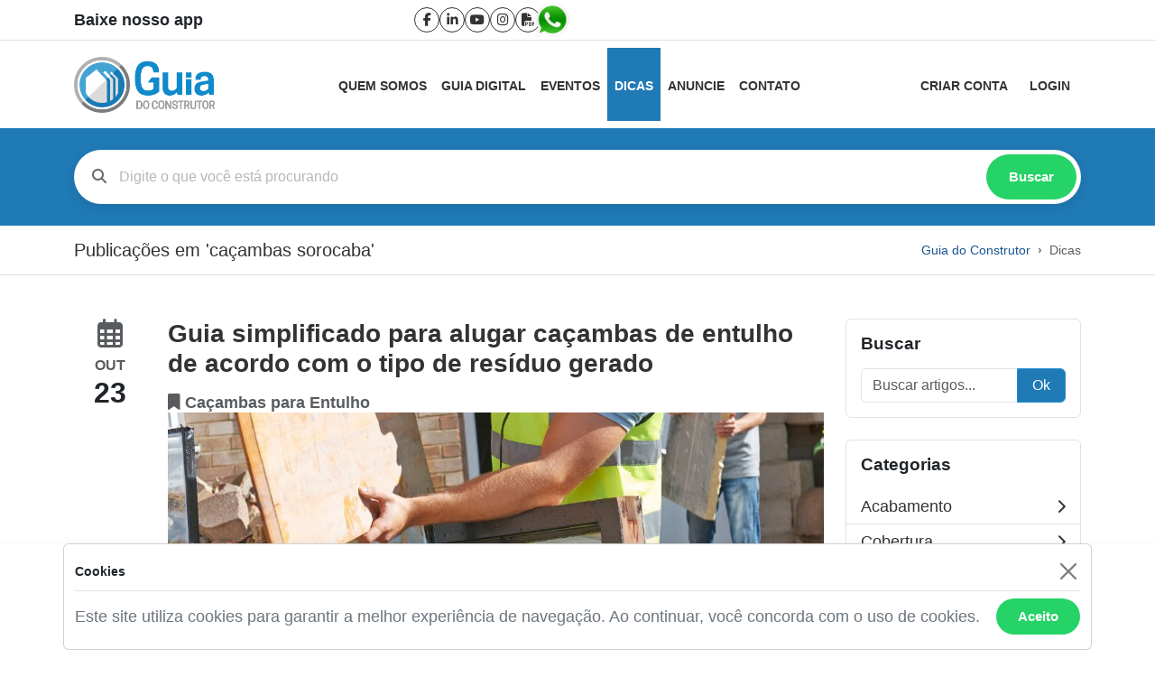

--- FILE ---
content_type: text/html; charset=UTF-8
request_url: https://www.guiadoconstrutor.com.br/blog/tag/caambas-sorocaba
body_size: 154049
content:
<!DOCTYPE html>
<html lang="pt-BR">

<head>
    <meta charset="utf-8">
    <meta name="viewport" content="width=device-width, initial-scale=1">
    <meta name="csrf-token" content="AgNLuq3fWzBxQV3KneuAKDErhNquYf5SbaycfPkX">

    <title>Guia Do Construtor</title>

<meta name="description" content="Com o Guia do Construtor você encontra as melhores opções em Sorocaba e Região.">
<meta name="keywords" content="">

<meta property="og:site_name" content="Guia Do Construtor">
<meta property="og:title" content="Guia Do Construtor">
<meta property="og:description" content="Com o Guia do Construtor você encontra as melhores opções em Sorocaba e Região.">
<meta property="og:image" content="https://www.guiadoconstrutor.com.br/img/og-guia-do-construtor.png">
<meta property="og:type" content="website">
<meta property="og:url" content="https://www.guiadoconstrutor.com.br/blog/tag/caambas-sorocaba">

<meta name="twitter:card" content="summary_large_image">
<meta name="twitter:title" content="Guia Do Construtor">
<meta name="twitter:description" content="Com o Guia do Construtor você encontra as melhores opções em Sorocaba e Região.">
<meta name="twitter:image" content="https://www.guiadoconstrutor.com.br/img/og-guia-do-construtor.png">

<link rel="icon" type="image/x-icon" href="https://www.guiadoconstrutor.com.br/favicon.ico">
<link rel="icon" type="image/png" sizes="16x16" href="https://www.guiadoconstrutor.com.br/favicon-16x16.png">
<link rel="icon" type="image/png" sizes="32x32" href="https://www.guiadoconstrutor.com.br/favicon-32x32.png">
<link rel="icon" type="image/png" sizes="48x48" href="https://www.guiadoconstrutor.com.br/favicon-48x48.png">

<link rel="apple-touch-icon" sizes="180x180" href="https://www.guiadoconstrutor.com.br/apple-touch-icon.png">

<link rel="icon" type="image/png" sizes="192x192" href="https://www.guiadoconstrutor.com.br/android-chrome-192x192.png">
<link rel="icon" type="image/png" sizes="512x512" href="https://www.guiadoconstrutor.com.br/android-chrome-512x512.png">
<link rel="android-touch-icon" href="https://www.guiadoconstrutor.com.br/android-icon.png">

<meta name="apple-itunes-app" content="app-id=1242899306">
<meta name="google-play-app" content="app-id=com.latosoftware.guiaconstrutor">

    <!-- Fonts -->
    <link rel="preconnect" href="https://challenges.cloudflare.com">

    <link rel="stylesheet" href="https://fonts.googleapis.com/css2?family=Nunito:wght@400;600;700&display=swap">
    <link href="https://www.guiadoconstrutor.com.br/vendor/fontawesome-free/css/all.min.css" rel="stylesheet" type="text/css">

    <!-- Styles -->
    <link href="https://www.guiadoconstrutor.com.br/vendor/bootstrap-5.3.6/css/bootstrap.min.css" rel="stylesheet">
    <link href="https://www.guiadoconstrutor.com.br/css/app-bundle.min.css" rel="stylesheet">



</head>

<body id="page-top">

    <!-- Page Wrapper -->
    <div id="wrapper">

        <!-- Content Wrapper -->
        <div id="content-wrapper" class="d-flex flex-column">

            <!-- Main Content -->
            <div id="content">

                <div id="divHeaderWrapper">
    <div class="header-top-bar border-bottom text-dark py-2">
    <div class="d-flex flex-column flex-md-row justify-content-md-end align-items-start align-items-md-center container">
        <a href="https://app.guiadoconstrutor.com.br/"
            class="download-app text-decoration-none fw-semibold order-md-1 mb-md-0 me-md-3 text-md-start w-100 w-md-auto ms-md-auto flex-md-content-basis text-dark order-1 mb-2 text-center"
            target="_blank" title="Baixe nosso app" rel="noopener noreferrer">
            Baixe nosso app
        </a>

        <div
            class="top-bar-social-icons-wrapper d-flex align-items-center order-md-2 mb-md-0 me-md-3 w-100 w-md-auto justify-content-start justify-content-md-start flex-md-content-basis order-3 mb-2 gap-3">
            <div class="social-icons d-flex align-items-center gap-2">
            <a href="https://www.facebook.com/guiadoconstrutor" rel="noopener noreferrer" target="_blank"
            class="social-icon-link d-inline-flex align-items-center justify-content-center white-icons"
            title="facebook"
            onclick="gtag('event', 'click', {
               'event_category': 'facebook',
               'event_label': 'Guia do Construtor (cabeçalho)'
           });">
            <i class="fa-brands fa-facebook-f"></i>
        </a>
            <a href="https://www.linkedin.com/company/guia-do-construtor/" rel="noopener noreferrer" target="_blank"
            class="social-icon-link d-inline-flex align-items-center justify-content-center white-icons"
            title="linkedin"
            onclick="gtag('event', 'click', {
               'event_category': 'linkedin',
               'event_label': 'Guia do Construtor (cabeçalho)'
           });">
            <i class="fa-brands fa-linkedin-in"></i>
        </a>
            <a href="https://www.youtube.com/user/guiadoconstrutor" rel="noopener noreferrer" target="_blank"
            class="social-icon-link d-inline-flex align-items-center justify-content-center white-icons"
            title="youtube"
            onclick="gtag('event', 'click', {
               'event_category': 'youtube',
               'event_label': 'Guia do Construtor (cabeçalho)'
           });">
            <i class="fa-brands fa-youtube"></i>
        </a>
            <a href="https://www.instagram.com/guiadoconstrutor/" rel="noopener noreferrer" target="_blank"
            class="social-icon-link d-inline-flex align-items-center justify-content-center white-icons"
            title="instagram"
            onclick="gtag('event', 'click', {
               'event_category': 'instagram',
               'event_label': 'Guia do Construtor (cabeçalho)'
           });">
            <i class="fa-brands fa-instagram"></i>
        </a>
            <a href="https://www.yumpu.com/pt/document/view/70793453/guia-edicao-70" rel="noopener noreferrer" target="_blank"
            class="social-icon-link d-inline-flex align-items-center justify-content-center white-icons"
            title="pdf"
            onclick="gtag('event', 'click', {
               'event_category': 'pdf',
               'event_label': 'Guia do Construtor (cabeçalho)'
           });">
            <i class="fa-solid fa-file-pdf"></i>
        </a>
            <a href="https://api.whatsapp.com/send?phone=5515981530003" rel="noopener noreferrer" target="_blank"
            class="social-icon-link d-inline-flex align-items-center justify-content-center "
            title="whatsapp"
            onclick="gtag('event', 'click', {
               'event_category': 'whatsapp',
               'event_label': 'Guia do Construtor (cabeçalho)'
           });">
            <img src="/img/icons/png/social-media/rounded-whatsapp.png" class="wpp-icon-img" alt="Botão para whatsapp">
        </a>
    </div>
        </div>

        <div
            class="top-bar-logged-status-wrapper d-flex align-items-center order-md-3 mb-md-0 w-100 w-md-auto justify-content-start justify-content-md-start flex-md-content-basis order-2 mb-2 gap-3">
            <div class="logged-status-area d-flex align-items-center gap-3">
    </div>
        </div>
    </div>
</div>

    <nav class="navbar navbar-expand-lg main-header bg-white">
        <div class="container">
            <a class="navbar-brand" href="https://www.guiadoconstrutor.com.br" title="Guia do Construtor">
                <img src="https://www.guiadoconstrutor.com.br/img/logo-guia-do-construtor.png" alt="Guia do Construtor" class="header-logo"
                    loading="lazy">
            </a>

            <div class="d-flex align-items-center justify-content-end d-lg-none gap-3">
                <button class="navbar-toggler menu-toggle-btn" type="button" data-bs-toggle="collapse"
                    data-bs-target="#navbarNavCenter" aria-controls="navbarNavCenter" aria-expanded="false"
                    aria-label="Toggle navigation">
                    <i class="fa-solid fa-bars"></i>
                </button>

                <button class="navbar-toggler menu-toggle-btn" type="button" data-bs-toggle="offcanvas"
                    data-bs-target="#extraSidebar" aria-controls="extraSidebar" aria-label="Abrir painel lateral">
                    <i class="fa-solid fa-outdent"></i>
                </button>
            </div>

            <div class="navbar-collapse collapse" id="navbarNavCenter">
                <ul class="navbar-nav main-nav-menu mx-auto">
                    <li class="nav-item">
                        <a class="nav-link fw-bold "
                            href="https://www.guiadoconstrutor.com.br/pages/quem-somos"
                            title="Sobre o Guia do Construtor">
                            Quem Somos
                        </a>
                    </li>
                    <li class="nav-item">
                        <a class="nav-link fw-bold "
                            href="https://www.guiadoconstrutor.com.br/guia-digital" title="Guia do Construtor Digital">
                            Guia Digital
                        </a>
                    </li>
                    <li class="nav-item">
                        <a class="nav-link fw-bold "
                            href="https://www.guiadoconstrutor.com.br/pages/eventos" title="Guia do Construtor Eventos">
                            Eventos
                        </a>
                    </li>
                    <li class="nav-item">
                        <a class="nav-link fw-bold active"
                            href="https://www.guiadoconstrutor.com.br/blog" title="Dicas do Guia do Construtor">
                            Dicas
                        </a>
                    </li>
                    <li class="nav-item">
                        <a class="nav-link fw-bold "
                            href="https://www.guiadoconstrutor.com.br/store/anuncie" title="Anuncie no Guia do Construtor">
                            Anuncie
                        </a>
                    </li>
                    <li class="nav-item">
                        <a class="nav-link fw-bold "
                            href="https://www.guiadoconstrutor.com.br/contato">
                            Contato
                        </a>
                    </li>
                </ul>

                <div class="d-flex nav-account-wrapper">
                                            <a href="https://www.guiadoconstrutor.com.br/user/criar-conta"
                            class="fw-bold nav-account-link ">Criar
                            Conta</a>
                        <a href="https://www.guiadoconstrutor.com.br/user/login"
                            class="fw-bold nav-account-link ">Login</a>
                                    </div>
            </div>
        </div>
    </nav>

    
    <div class="offcanvas offcanvas-start sidebar-dark text-white" tabindex="-1" id="extraSidebar"
        aria-labelledby="extraSidebarLabel">
        <div class="offcanvas-header border-bottom">
            <h5 class="offcanvas-title fw-bold" id="extraSidebarLabel">Guia Digital</h5>
            <button type="button" class="btn-close btn-close-white" data-bs-dismiss="offcanvas"
                aria-label="Close"></button>
        </div>

        <div class="offcanvas-body p-0">
            
            <div class="list-group list-group-flush mt-3">
                <div
                    class="list-group-item bg-dark  border-bottom border-secondary pt-2">
                    <small class="text-uppercase fw-bold text-secondary">
                        Categorias
                    </small>
                </div>

                                    <a href="https://www.guiadoconstrutor.com.br/acabamento"
                        class="list-group-item list-group-item-action bg-dark text-light">
                        Acabamento
                    </a>

                                                        <a href="https://www.guiadoconstrutor.com.br/cobertura"
                        class="list-group-item list-group-item-action bg-dark text-light">
                        Cobertura
                    </a>

                                                        <a href="https://www.guiadoconstrutor.com.br/cursos"
                        class="list-group-item list-group-item-action bg-dark text-light">
                        Cursos
                    </a>

                                                        <a href="https://www.guiadoconstrutor.com.br/decoracoes-em-geral"
                        class="list-group-item list-group-item-action bg-dark text-light">
                        Decorações
                    </a>

                                                        <a href="https://www.guiadoconstrutor.com.br/escolha-do-terreno"
                        class="list-group-item list-group-item-action bg-dark text-light">
                        Escolha do terreno
                    </a>

                                                        <a href="https://www.guiadoconstrutor.com.br/estrutura"
                        class="list-group-item list-group-item-action bg-dark text-light">
                        Estrutura
                    </a>

                                                        <a href="https://www.guiadoconstrutor.com.br/instalacoes-e-servicos-complementares"
                        class="list-group-item list-group-item-action bg-dark text-light">
                        Instalações e Servicos Complementares
                    </a>

                                                        <a href="https://www.guiadoconstrutor.com.br/instalacoes-eletricas"
                        class="list-group-item list-group-item-action bg-dark text-light">
                        Instalações Elétricas
                    </a>

                                                        <a href="https://www.guiadoconstrutor.com.br/instalacoes-hidraulicas"
                        class="list-group-item list-group-item-action bg-dark text-light">
                        Instalações Hidráulicas
                    </a>

                                                        <a href="https://www.guiadoconstrutor.com.br/limpeza-e-manutencao"
                        class="list-group-item list-group-item-action bg-dark text-light">
                        Limpeza e Manutenção
                    </a>

                                                        <a href="https://www.guiadoconstrutor.com.br/paisagista"
                        class="list-group-item list-group-item-action bg-dark text-light">
                        Paisagismo
                    </a>

                                                        <a href="https://www.guiadoconstrutor.com.br/projetos"
                        class="list-group-item list-group-item-action bg-dark text-light">
                        Projetos
                    </a>

                                                        <a href="https://www.guiadoconstrutor.com.br/servicos-preliminares"
                        class="list-group-item list-group-item-action bg-dark text-light">
                        Serviços preliminares
                    </a>

                                                        <a href="https://www.guiadoconstrutor.com.br/sustentabilidade"
                        class="list-group-item list-group-item-action bg-dark text-light">
                        Sustentabilidade
                    </a>

                                                </div>
        </div>
    </div>
</div>

                <!-- Loading Overlay -->
 <div id="loading-overlay" class="position-fixed d-none"
     style="top: 0; left: 0; width: 100%; height: 100%; background-color: rgba(0,0,0,0.5); z-index: 9999; display: flex; justify-content: center; align-items: center;">
     <div class="spinner-border text-light" role="status">
         <span class="sr-only">Carregando...</span>
     </div>
 </div>
                <!-- Begin Page Content -->
                
    <div class="container-fluid py-4" style="background-color: #207ab6;">
    <div class="container">
        <form action="https://www.guiadoconstrutor.com.br/guia-digital" method="GET" class="position-relative" id="generalSearchForm">
            <div class="search-input-wrapper position-relative">
    <div class="search-icon-wrapper position-absolute">
        <i class="fas fa-search"></i>
    </div>
    <input type="text" class="form-control search-input-field" name="q"
        placeholder="Digite o que você está procurando" value=""
         id="mainSearchInput"  autocomplete="off">
    <button class="btn search-btn-pill position-absolute" type="submit">
        Buscar
    </button>
</div>
        </form>
    </div>
</div>

    <div class="breadcrumb-section border-bottom">
    <div class="container">
        <div class="row">
            <div
                class="col-12 d-flex flex-column align-items-center flex-md-row align-items-md-center justify-content-md-between">
                                    <h2 class="breadcrumb-title w-100 w-md-auto mb-0">Publicações em &#039;caçambas sorocaba&#039;</h2>
                                <nav aria-label="breadcrumb" class=" w-100 w-md-auto">
                    <ol class="breadcrumb justify-content-center justify-content-md-end py-md-3 mb-0 py-2">
                                                                                    <li class="breadcrumb-item"><a href="https://www.guiadoconstrutor.com.br" title="Guia do Construtor"
                                        class="breadcrumb-link">Guia do Construtor</a></li>
                                                                                                                <li class="breadcrumb-item active text-muted" aria-current="page">Dicas
                                </li>
                                                                        </ol>
                </nav>
            </div>
        </div>
    </div>
</div>

    <section class="articles-list bg-white py-5">
        <div class="container">
                        <div class="row">
                <div class="col-lg-9">
                    
                                            <article class="mb-5">
                            <div class="row">
                                <!-- Date Meta -->
                                <div class="d-none d-md-block col-auto">
                                    <div class="date-meta text-center">
                                        <div class="mb-2">
                                            <i class="far fa-calendar-alt text-muted calendar-icon"></i>
                                        </div>
                                        <div class="text-uppercase fw-bold text-muted small">
                                            out
                                        </div>
                                        <div class="fw-bold h2 text-dark mb-0">
                                            23
                                        </div>
                                    </div>
                                </div>

                                <!-- Content -->
                                <div class="col">
                                    <div class="article-content">
                                        <h2 class="h3 fw-bold mb-3">
                                            <a href="https://www.guiadoconstrutor.com.br/blog/guia-simplificado-para-alugar-cacambas-de-entulho-de-acordo-com-o-tipo-de-residuo-gerado"
                                                class="text-decoration-none article-title">
                                                Guia simplificado para alugar caçambas de entulho de acordo com o tipo de resíduo gerado
                                            </a>
                                        </h2>

                                        <div class="article-main-category">
                                                                                            <span class="me-3">
                                                    <i class="fas fa-bookmark text-muted"></i>
                                                    <a href="https://www.guiadoconstrutor.com.br/blog/categoria/cacambas-para-entulho"
                                                        class="text-decoration-none text-muted">
                                                        <strong>Caçambas para Entulho</strong>
                                                    </a>
                                                </span>
                                                                                    </div>

                                                                                    <div class="mb-3">
                                                <a href="https://www.guiadoconstrutor.com.br/blog/guia-simplificado-para-alugar-cacambas-de-entulho-de-acordo-com-o-tipo-de-residuo-gerado">
                                                    <picture>
                                                        <source media="(max-width: 768px)"
                                                            srcset="https://www.guiadoconstrutor.com.br/storage/uploads/articles/thumbnails/guia-simplificado-para-alugar-cacambas-de-entulho-de-acordo-com-o-tipo-de-residuo-gerado.jpg">
                                                        <img src="https://www.guiadoconstrutor.com.br/storage/uploads/articles/guia-simplificado-para-alugar-cacambas-de-entulho-de-acordo-com-o-tipo-de-residuo-gerado.jpg"
                                                            alt="Guia simplificado para alugar caçambas de entulho de acordo com o tipo de resíduo gerado" class="mw-100">
                                                    </picture>
                                                </a>
                                            </div>
                                        
                                                                                    <div class="article-published-info mb-3">
                                                <span class="text-muted text-uppercase small">Publicado em: </span>
                                                                                                    <a href="https://www.guiadoconstrutor.com.br/blog/tag/caambas-sorocaba"
                                                        class="tag-link text-uppercase small">caçambas sorocaba</a>
                                                                                                            ,
                                                                                                                                                        <a href="https://www.guiadoconstrutor.com.br/blog/tag/entulho-sorocaba"
                                                        class="tag-link text-uppercase small">entulho sorocaba</a>
                                                                                                            ,
                                                                                                                                                        <a href="https://www.guiadoconstrutor.com.br/blog/tag/aluguel-de-caambas"
                                                        class="tag-link text-uppercase small">aluguel de caçambas</a>
                                                                                                            ,
                                                                                                                                                        <a href="https://www.guiadoconstrutor.com.br/blog/tag/aluguel-de-caamba"
                                                        class="tag-link text-uppercase small">aluguel de caçamba</a>
                                                                                                            ,
                                                                                                                                                        <a href="https://www.guiadoconstrutor.com.br/blog/tag/caamba-de-entulho"
                                                        class="tag-link text-uppercase small">caçamba de entulho</a>
                                                                                                            ,
                                                                                                                                                        <a href="https://www.guiadoconstrutor.com.br/blog/tag/caamba-para-entulho"
                                                        class="tag-link text-uppercase small">caçamba para entulho</a>
                                                                                                            ,
                                                                                                                                                        <a href="https://www.guiadoconstrutor.com.br/blog/tag/disk-entulho"
                                                        class="tag-link text-uppercase small">disk entulho</a>
                                                                                                            ,
                                                                                                                                                        <a href="https://www.guiadoconstrutor.com.br/blog/tag/remoo-de-entulho"
                                                        class="tag-link text-uppercase small">remoção de entulho</a>
                                                                                                            ,
                                                                                                                                                        <a href="https://www.guiadoconstrutor.com.br/blog/tag/caambas-de-entulho-sorocaba"
                                                        class="tag-link text-uppercase small">caçambas de entulho sorocaba</a>
                                                                                                            ,
                                                                                                                                                        <a href="https://www.guiadoconstrutor.com.br/blog/tag/caambas-de-entulho-em-sorocaba"
                                                        class="tag-link text-uppercase small">caçambas de entulho em sorocaba</a>
                                                                                                            ,
                                                                                                                                                        <a href="https://www.guiadoconstrutor.com.br/blog/tag/descarte-de-resduo-de-construo"
                                                        class="tag-link text-uppercase small">descarte de resíduo de construção</a>
                                                                                                            ,
                                                                                                                                                        <a href="https://www.guiadoconstrutor.com.br/blog/tag/descarte-de-residuo-de-construcao-sorocaba"
                                                        class="tag-link text-uppercase small">descarte de resíduo de construção sorocaba</a>
                                                                                                            ,
                                                                                                                                                        <a href="https://www.guiadoconstrutor.com.br/blog/tag/tipos-de-residuo-de-construcao"
                                                        class="tag-link text-uppercase small">tipos de resíduo de construção</a>
                                                                                                            ,
                                                                                                                                                        <a href="https://www.guiadoconstrutor.com.br/blog/tag/retirada-de-entulhos"
                                                        class="tag-link text-uppercase small">retirada de entulhos</a>
                                                                                                            ,
                                                                                                                                                        <a href="https://www.guiadoconstrutor.com.br/blog/tag/disk-entulho-sorocaba"
                                                        class="tag-link text-uppercase small">disk entulho sorocaba</a>
                                                                                                            ,
                                                                                                                                                        <a href="https://www.guiadoconstrutor.com.br/blog/tag/caambas-para-entulho"
                                                        class="tag-link text-uppercase small">caçambas para entulho</a>
                                                                                                            ,
                                                                                                                                                        <a href="https://www.guiadoconstrutor.com.br/blog/tag/cacambas-de-entulho"
                                                        class="tag-link text-uppercase small">Caçambas de Entulho</a>
                                                                                                                                                </div>
                                        
                                        <div class="mb-3">
                                            <p class="text-muted post-desc mb-0">A remoção de entulhos é uma etapa essencial para manter o canteiro de obras organizado e garantir o descarte correto dos resíduos gerados durante a obra. Porém, escolher o tipo e o tamanho adequado da caçamba pode ser um desafio. Pensando nisso, preparamos um guia simplificado para te ajudar a identificar o tipo ideal de caçamba de entulho para cada situação, evitando erros comuns e otimizando sua obra ao máximo.</p>
                                        </div>

                                        <div class="d-flex justify-content-end">
                                            <a href="https://www.guiadoconstrutor.com.br/blog/guia-simplificado-para-alugar-cacambas-de-entulho-de-acordo-com-o-tipo-de-residuo-gerado"
                                                class="btn btn-base btn-sm px-3">
                                                Continue lendo
                                            </a>
                                        </div>
                                    </div>
                                </div>
                            </div>

                                                            <hr class="my-4">
                                                    </article>
                                            <article class="mb-5">
                            <div class="row">
                                <!-- Date Meta -->
                                <div class="d-none d-md-block col-auto">
                                    <div class="date-meta text-center">
                                        <div class="mb-2">
                                            <i class="far fa-calendar-alt text-muted calendar-icon"></i>
                                        </div>
                                        <div class="text-uppercase fw-bold text-muted small">
                                            ago
                                        </div>
                                        <div class="fw-bold h2 text-dark mb-0">
                                            20
                                        </div>
                                    </div>
                                </div>

                                <!-- Content -->
                                <div class="col">
                                    <div class="article-content">
                                        <h2 class="h3 fw-bold mb-3">
                                            <a href="https://www.guiadoconstrutor.com.br/blog/aluguel-de-cacambas-entenda-como-funciona"
                                                class="text-decoration-none article-title">
                                                Aluguel de caçambas: Entenda como funciona
                                            </a>
                                        </h2>

                                        <div class="article-main-category">
                                                                                            <span class="me-3">
                                                    <i class="fas fa-bookmark text-muted"></i>
                                                    <a href="https://www.guiadoconstrutor.com.br/blog/categoria/cacambas-para-entulho"
                                                        class="text-decoration-none text-muted">
                                                        <strong>Caçambas para Entulho</strong>
                                                    </a>
                                                </span>
                                                                                    </div>

                                                                                    <div class="mb-3">
                                                <a href="https://www.guiadoconstrutor.com.br/blog/aluguel-de-cacambas-entenda-como-funciona">
                                                    <picture>
                                                        <source media="(max-width: 768px)"
                                                            srcset="https://www.guiadoconstrutor.com.br/storage/uploads/articles/thumbnails/aluguel-de-cacambas-entenda-como-funciona.jpg">
                                                        <img src="https://www.guiadoconstrutor.com.br/storage/uploads/articles/aluguel-de-cacambas-entenda-como-funciona.jpg"
                                                            alt="Aluguel de caçambas: Entenda como funciona" class="mw-100">
                                                    </picture>
                                                </a>
                                            </div>
                                        
                                                                                    <div class="article-published-info mb-3">
                                                <span class="text-muted text-uppercase small">Publicado em: </span>
                                                                                                    <a href="https://www.guiadoconstrutor.com.br/blog/tag/caambas-sorocaba"
                                                        class="tag-link text-uppercase small">caçambas sorocaba</a>
                                                                                                            ,
                                                                                                                                                        <a href="https://www.guiadoconstrutor.com.br/blog/tag/entulho-sorocaba"
                                                        class="tag-link text-uppercase small">entulho sorocaba</a>
                                                                                                            ,
                                                                                                                                                        <a href="https://www.guiadoconstrutor.com.br/blog/tag/aluguel-de-caambas"
                                                        class="tag-link text-uppercase small">aluguel de caçambas</a>
                                                                                                            ,
                                                                                                                                                        <a href="https://www.guiadoconstrutor.com.br/blog/tag/aluguel-de-caamba"
                                                        class="tag-link text-uppercase small">aluguel de caçamba</a>
                                                                                                            ,
                                                                                                                                                        <a href="https://www.guiadoconstrutor.com.br/blog/tag/caamba-de-entulho"
                                                        class="tag-link text-uppercase small">caçamba de entulho</a>
                                                                                                            ,
                                                                                                                                                        <a href="https://www.guiadoconstrutor.com.br/blog/tag/caamba-para-entulho"
                                                        class="tag-link text-uppercase small">caçamba para entulho</a>
                                                                                                            ,
                                                                                                                                                        <a href="https://www.guiadoconstrutor.com.br/blog/tag/disk-entulho"
                                                        class="tag-link text-uppercase small">disk entulho</a>
                                                                                                            ,
                                                                                                                                                        <a href="https://www.guiadoconstrutor.com.br/blog/tag/remoo-de-entulho"
                                                        class="tag-link text-uppercase small">remoção de entulho</a>
                                                                                                            ,
                                                                                                                                                        <a href="https://www.guiadoconstrutor.com.br/blog/tag/caambas-de-entulho-sorocaba"
                                                        class="tag-link text-uppercase small">caçambas de entulho sorocaba</a>
                                                                                                            ,
                                                                                                                                                        <a href="https://www.guiadoconstrutor.com.br/blog/tag/caambas-de-entulho-em-sorocaba"
                                                        class="tag-link text-uppercase small">caçambas de entulho em sorocaba</a>
                                                                                                            ,
                                                                                                                                                        <a href="https://www.guiadoconstrutor.com.br/blog/tag/preco-de-alguel-de-cacamba"
                                                        class="tag-link text-uppercase small">preço de alguel de caçamba</a>
                                                                                                            ,
                                                                                                                                                        <a href="https://www.guiadoconstrutor.com.br/blog/tag/aluguel-de-caambas-em-sorocaba"
                                                        class="tag-link text-uppercase small">aluguel de caçambas em sorocaba</a>
                                                                                                            ,
                                                                                                                                                        <a href="https://www.guiadoconstrutor.com.br/blog/tag/cacambas-de-entulho"
                                                        class="tag-link text-uppercase small">Caçambas de Entulho</a>
                                                                                                            ,
                                                                                                                                                        <a href="https://www.guiadoconstrutor.com.br/blog/tag/remocao-de-entulhos"
                                                        class="tag-link text-uppercase small">Remoção de Entulhos</a>
                                                                                                                                                </div>
                                        
                                        <div class="mb-3">
                                            <p class="text-muted post-desc mb-0">O aluguel de caçambas é um serviço que facilita o descarte de entulho e outros resíduos de construções civis. As caçambas armazenam grandes volumes de material descartável, proporcionando uma solução para manter as obras livres de entulhos. Este artigo te mostra tudo sobre o aluguel de caçambas para entulho.</p>
                                        </div>

                                        <div class="d-flex justify-content-end">
                                            <a href="https://www.guiadoconstrutor.com.br/blog/aluguel-de-cacambas-entenda-como-funciona"
                                                class="btn btn-base btn-sm px-3">
                                                Continue lendo
                                            </a>
                                        </div>
                                    </div>
                                </div>
                            </div>

                                                            <hr class="my-4">
                                                    </article>
                                            <article class="mb-5">
                            <div class="row">
                                <!-- Date Meta -->
                                <div class="d-none d-md-block col-auto">
                                    <div class="date-meta text-center">
                                        <div class="mb-2">
                                            <i class="far fa-calendar-alt text-muted calendar-icon"></i>
                                        </div>
                                        <div class="text-uppercase fw-bold text-muted small">
                                            abr
                                        </div>
                                        <div class="fw-bold h2 text-dark mb-0">
                                            30
                                        </div>
                                    </div>
                                </div>

                                <!-- Content -->
                                <div class="col">
                                    <div class="article-content">
                                        <h2 class="h3 fw-bold mb-3">
                                            <a href="https://www.guiadoconstrutor.com.br/blog/cacamba-estacionaria-6-dicas-essenciais-para-utilizacao-correta"
                                                class="text-decoration-none article-title">
                                                Caçamba Estacionária: 6 Dicas Essenciais para Utilização Correta
                                            </a>
                                        </h2>

                                        <div class="article-main-category">
                                                                                            <span class="me-3">
                                                    <i class="fas fa-bookmark text-muted"></i>
                                                    <a href="https://www.guiadoconstrutor.com.br/blog/categoria/cacambas-para-entulho"
                                                        class="text-decoration-none text-muted">
                                                        <strong>Caçambas para Entulho</strong>
                                                    </a>
                                                </span>
                                                                                    </div>

                                                                                    <div class="mb-3">
                                                <a href="https://www.guiadoconstrutor.com.br/blog/cacamba-estacionaria-6-dicas-essenciais-para-utilizacao-correta">
                                                    <picture>
                                                        <source media="(max-width: 768px)"
                                                            srcset="https://www.guiadoconstrutor.com.br/storage/uploads/articles/thumbnails/cacamba-estacionaria-6-dicas-essenciais-para-utilizacao-correta.jpg">
                                                        <img src="https://www.guiadoconstrutor.com.br/storage/uploads/articles/cacamba-estacionaria-6-dicas-essenciais-para-utilizacao-correta.jpg"
                                                            alt="Caçamba Estacionária: 6 Dicas Essenciais para Utilização Correta" class="mw-100">
                                                    </picture>
                                                </a>
                                            </div>
                                        
                                                                                    <div class="article-published-info mb-3">
                                                <span class="text-muted text-uppercase small">Publicado em: </span>
                                                                                                    <a href="https://www.guiadoconstrutor.com.br/blog/tag/caambas-para-entulho"
                                                        class="tag-link text-uppercase small">caçambas para entulho</a>
                                                                                                            ,
                                                                                                                                                        <a href="https://www.guiadoconstrutor.com.br/blog/tag/aluguel-de-caambas"
                                                        class="tag-link text-uppercase small">aluguel de caçambas</a>
                                                                                                            ,
                                                                                                                                                        <a href="https://www.guiadoconstrutor.com.br/blog/tag/caamba"
                                                        class="tag-link text-uppercase small">caçamba</a>
                                                                                                            ,
                                                                                                                                                        <a href="https://www.guiadoconstrutor.com.br/blog/tag/caambas-em-sorocaba"
                                                        class="tag-link text-uppercase small">caçambas em sorocaba</a>
                                                                                                            ,
                                                                                                                                                        <a href="https://www.guiadoconstrutor.com.br/blog/tag/aluguel-de-caamba"
                                                        class="tag-link text-uppercase small">aluguel de caçamba</a>
                                                                                                            ,
                                                                                                                                                        <a href="https://www.guiadoconstrutor.com.br/blog/tag/caamba-de-entulho"
                                                        class="tag-link text-uppercase small">caçamba de entulho</a>
                                                                                                            ,
                                                                                                                                                        <a href="https://www.guiadoconstrutor.com.br/blog/tag/caamba-para-entulho"
                                                        class="tag-link text-uppercase small">caçamba para entulho</a>
                                                                                                            ,
                                                                                                                                                        <a href="https://www.guiadoconstrutor.com.br/blog/tag/caambas-de-entulho-sorocaba"
                                                        class="tag-link text-uppercase small">caçambas de entulho sorocaba</a>
                                                                                                            ,
                                                                                                                                                        <a href="https://www.guiadoconstrutor.com.br/blog/tag/caambas-de-entulho-em-sorocaba"
                                                        class="tag-link text-uppercase small">caçambas de entulho em sorocaba</a>
                                                                                                            ,
                                                                                                                                                        <a href="https://www.guiadoconstrutor.com.br/blog/tag/caambas-entulho"
                                                        class="tag-link text-uppercase small">caçambas entulho</a>
                                                                                                            ,
                                                                                                                                                        <a href="https://www.guiadoconstrutor.com.br/blog/tag/cacambas-de-entulho"
                                                        class="tag-link text-uppercase small">Caçambas de Entulho</a>
                                                                                                            ,
                                                                                                                                                        <a href="https://www.guiadoconstrutor.com.br/blog/tag/caambas-sorocaba"
                                                        class="tag-link text-uppercase small">caçambas sorocaba</a>
                                                                                                            ,
                                                                                                                                                        <a href="https://www.guiadoconstrutor.com.br/blog/tag/aluguel-de-caambas-em-sorocaba"
                                                        class="tag-link text-uppercase small">aluguel de caçambas em sorocaba</a>
                                                                                                                                                </div>
                                        
                                        <div class="mb-3">
                                            <p class="text-muted post-desc mb-0">A caçamba estacionária, popularmente conhecida como &quot;caçamba de entulho&quot;, é um recurso fundamental em obras e construções. Para garantir sua eficiência e evitar problemas futuros, é importante seguir algumas dicas essenciais. Confira!</p>
                                        </div>

                                        <div class="d-flex justify-content-end">
                                            <a href="https://www.guiadoconstrutor.com.br/blog/cacamba-estacionaria-6-dicas-essenciais-para-utilizacao-correta"
                                                class="btn btn-base btn-sm px-3">
                                                Continue lendo
                                            </a>
                                        </div>
                                    </div>
                                </div>
                            </div>

                                                            <hr class="my-4">
                                                    </article>
                                            <article class="mb-5">
                            <div class="row">
                                <!-- Date Meta -->
                                <div class="d-none d-md-block col-auto">
                                    <div class="date-meta text-center">
                                        <div class="mb-2">
                                            <i class="far fa-calendar-alt text-muted calendar-icon"></i>
                                        </div>
                                        <div class="text-uppercase fw-bold text-muted small">
                                            abr
                                        </div>
                                        <div class="fw-bold h2 text-dark mb-0">
                                            05
                                        </div>
                                    </div>
                                </div>

                                <!-- Content -->
                                <div class="col">
                                    <div class="article-content">
                                        <h2 class="h3 fw-bold mb-3">
                                            <a href="https://www.guiadoconstrutor.com.br/blog/cacamba-de-entulho-impacto-ambiental-e-solucoes-sustentaveis"
                                                class="text-decoration-none article-title">
                                                Caçamba de Entulho: Impacto Ambiental e Soluções Sustentáveis
                                            </a>
                                        </h2>

                                        <div class="article-main-category">
                                                                                            <span class="me-3">
                                                    <i class="fas fa-bookmark text-muted"></i>
                                                    <a href="https://www.guiadoconstrutor.com.br/blog/categoria/cacambas-para-entulho"
                                                        class="text-decoration-none text-muted">
                                                        <strong>Caçambas para Entulho</strong>
                                                    </a>
                                                </span>
                                                                                    </div>

                                                                                    <div class="mb-3">
                                                <a href="https://www.guiadoconstrutor.com.br/blog/cacamba-de-entulho-impacto-ambiental-e-solucoes-sustentaveis">
                                                    <picture>
                                                        <source media="(max-width: 768px)"
                                                            srcset="https://www.guiadoconstrutor.com.br/storage/uploads/articles/thumbnails/cacamba-de-entulho-impacto-ambiental-e-solucoes-sustentaveis.jpg">
                                                        <img src="https://www.guiadoconstrutor.com.br/storage/uploads/articles/cacamba-de-entulho-impacto-ambiental-e-solucoes-sustentaveis.jpg"
                                                            alt="Caçamba de Entulho: Impacto Ambiental e Soluções Sustentáveis" class="mw-100">
                                                    </picture>
                                                </a>
                                            </div>
                                        
                                                                                    <div class="article-published-info mb-3">
                                                <span class="text-muted text-uppercase small">Publicado em: </span>
                                                                                                    <a href="https://www.guiadoconstrutor.com.br/blog/tag/caambas-para-entulho"
                                                        class="tag-link text-uppercase small">caçambas para entulho</a>
                                                                                                            ,
                                                                                                                                                        <a href="https://www.guiadoconstrutor.com.br/blog/tag/caamba"
                                                        class="tag-link text-uppercase small">caçamba</a>
                                                                                                            ,
                                                                                                                                                        <a href="https://www.guiadoconstrutor.com.br/blog/tag/aluguel-de-caambas"
                                                        class="tag-link text-uppercase small">aluguel de caçambas</a>
                                                                                                            ,
                                                                                                                                                        <a href="https://www.guiadoconstrutor.com.br/blog/tag/caamba-caamba-sorocaba-entulho"
                                                        class="tag-link text-uppercase small">caçamba; caçamba sorocaba; entulho</a>
                                                                                                            ,
                                                                                                                                                        <a href="https://www.guiadoconstrutor.com.br/blog/tag/aluguel-de-caamba"
                                                        class="tag-link text-uppercase small">aluguel de caçamba</a>
                                                                                                            ,
                                                                                                                                                        <a href="https://www.guiadoconstrutor.com.br/blog/tag/caambas-em-sorocaba"
                                                        class="tag-link text-uppercase small">caçambas em sorocaba</a>
                                                                                                            ,
                                                                                                                                                        <a href="https://www.guiadoconstrutor.com.br/blog/tag/caamba-de-entulho"
                                                        class="tag-link text-uppercase small">caçamba de entulho</a>
                                                                                                            ,
                                                                                                                                                        <a href="https://www.guiadoconstrutor.com.br/blog/tag/caamba-para-entulho"
                                                        class="tag-link text-uppercase small">caçamba para entulho</a>
                                                                                                            ,
                                                                                                                                                        <a href="https://www.guiadoconstrutor.com.br/blog/tag/caambas-de-entulho-sorocaba"
                                                        class="tag-link text-uppercase small">caçambas de entulho sorocaba</a>
                                                                                                            ,
                                                                                                                                                        <a href="https://www.guiadoconstrutor.com.br/blog/tag/caambas-de-entulho-em-sorocaba"
                                                        class="tag-link text-uppercase small">caçambas de entulho em sorocaba</a>
                                                                                                            ,
                                                                                                                                                        <a href="https://www.guiadoconstrutor.com.br/blog/tag/caambas-entulho"
                                                        class="tag-link text-uppercase small">caçambas entulho</a>
                                                                                                            ,
                                                                                                                                                        <a href="https://www.guiadoconstrutor.com.br/blog/tag/cacambas-de-entulho"
                                                        class="tag-link text-uppercase small">Caçambas de Entulho</a>
                                                                                                            ,
                                                                                                                                                        <a href="https://www.guiadoconstrutor.com.br/blog/tag/caambas-sorocaba"
                                                        class="tag-link text-uppercase small">caçambas sorocaba</a>
                                                                                                            ,
                                                                                                                                                        <a href="https://www.guiadoconstrutor.com.br/blog/tag/aluguel-de-caambas-em-sorocaba"
                                                        class="tag-link text-uppercase small">aluguel de caçambas em sorocaba</a>
                                                                                                                                                </div>
                                        
                                        <div class="mb-3">
                                            <p class="text-muted post-desc mb-0">A caçamba de entulho é uma figura frequente em obras de construção civil, mas seu uso nem sempre é acompanhado de práticas sustentáveis. No Brasil, entre 40% e 60% do lixo produzido tem origem nos resíduos gerados por esse setor, um número alarmante que evidencia a necessidade de repensar o descarte de materiais de construção. Para saber mais leia a matéria completa.</p>
                                        </div>

                                        <div class="d-flex justify-content-end">
                                            <a href="https://www.guiadoconstrutor.com.br/blog/cacamba-de-entulho-impacto-ambiental-e-solucoes-sustentaveis"
                                                class="btn btn-base btn-sm px-3">
                                                Continue lendo
                                            </a>
                                        </div>
                                    </div>
                                </div>
                            </div>

                                                            <hr class="my-4">
                                                    </article>
                                            <article class="mb-5">
                            <div class="row">
                                <!-- Date Meta -->
                                <div class="d-none d-md-block col-auto">
                                    <div class="date-meta text-center">
                                        <div class="mb-2">
                                            <i class="far fa-calendar-alt text-muted calendar-icon"></i>
                                        </div>
                                        <div class="text-uppercase fw-bold text-muted small">
                                            mar
                                        </div>
                                        <div class="fw-bold h2 text-dark mb-0">
                                            08
                                        </div>
                                    </div>
                                </div>

                                <!-- Content -->
                                <div class="col">
                                    <div class="article-content">
                                        <h2 class="h3 fw-bold mb-3">
                                            <a href="https://www.guiadoconstrutor.com.br/blog/cuidados-com-cacambas-mantendo-a-seguranca-e-a-limpeza"
                                                class="text-decoration-none article-title">
                                                Cuidados com Caçambas: Mantendo a Segurança e a Limpeza
                                            </a>
                                        </h2>

                                        <div class="article-main-category">
                                                                                            <span class="me-3">
                                                    <i class="fas fa-bookmark text-muted"></i>
                                                    <a href="https://www.guiadoconstrutor.com.br/blog/categoria/cacambas-para-entulho"
                                                        class="text-decoration-none text-muted">
                                                        <strong>Caçambas para Entulho</strong>
                                                    </a>
                                                </span>
                                                                                    </div>

                                                                                    <div class="mb-3">
                                                <a href="https://www.guiadoconstrutor.com.br/blog/cuidados-com-cacambas-mantendo-a-seguranca-e-a-limpeza">
                                                    <picture>
                                                        <source media="(max-width: 768px)"
                                                            srcset="https://www.guiadoconstrutor.com.br/storage/uploads/articles/thumbnails/cuidados-com-cacambas-mantendo-a-seguranca-e-a-limpeza.jpg">
                                                        <img src="https://www.guiadoconstrutor.com.br/storage/uploads/articles/cuidados-com-cacambas-mantendo-a-seguranca-e-a-limpeza.jpg"
                                                            alt="Cuidados com Caçambas: Mantendo a Segurança e a Limpeza" class="mw-100">
                                                    </picture>
                                                </a>
                                            </div>
                                        
                                                                                    <div class="article-published-info mb-3">
                                                <span class="text-muted text-uppercase small">Publicado em: </span>
                                                                                                    <a href="https://www.guiadoconstrutor.com.br/blog/tag/caambas-para-entulho"
                                                        class="tag-link text-uppercase small">caçambas para entulho</a>
                                                                                                            ,
                                                                                                                                                        <a href="https://www.guiadoconstrutor.com.br/blog/tag/aluguel-de-caambas"
                                                        class="tag-link text-uppercase small">aluguel de caçambas</a>
                                                                                                            ,
                                                                                                                                                        <a href="https://www.guiadoconstrutor.com.br/blog/tag/caamba"
                                                        class="tag-link text-uppercase small">caçamba</a>
                                                                                                            ,
                                                                                                                                                        <a href="https://www.guiadoconstrutor.com.br/blog/tag/caamba-caamba-sorocaba-entulho"
                                                        class="tag-link text-uppercase small">caçamba; caçamba sorocaba; entulho</a>
                                                                                                            ,
                                                                                                                                                        <a href="https://www.guiadoconstrutor.com.br/blog/tag/caambas-em-sorocaba"
                                                        class="tag-link text-uppercase small">caçambas em sorocaba</a>
                                                                                                            ,
                                                                                                                                                        <a href="https://www.guiadoconstrutor.com.br/blog/tag/aluguel-de-caamba"
                                                        class="tag-link text-uppercase small">aluguel de caçamba</a>
                                                                                                            ,
                                                                                                                                                        <a href="https://www.guiadoconstrutor.com.br/blog/tag/caamba-de-entulho"
                                                        class="tag-link text-uppercase small">caçamba de entulho</a>
                                                                                                            ,
                                                                                                                                                        <a href="https://www.guiadoconstrutor.com.br/blog/tag/caamba-para-entulho"
                                                        class="tag-link text-uppercase small">caçamba para entulho</a>
                                                                                                            ,
                                                                                                                                                        <a href="https://www.guiadoconstrutor.com.br/blog/tag/caambas-de-entulho-sorocaba"
                                                        class="tag-link text-uppercase small">caçambas de entulho sorocaba</a>
                                                                                                            ,
                                                                                                                                                        <a href="https://www.guiadoconstrutor.com.br/blog/tag/caambas-de-entulho-em-sorocaba"
                                                        class="tag-link text-uppercase small">caçambas de entulho em sorocaba</a>
                                                                                                            ,
                                                                                                                                                        <a href="https://www.guiadoconstrutor.com.br/blog/tag/caambas-entulho"
                                                        class="tag-link text-uppercase small">caçambas entulho</a>
                                                                                                            ,
                                                                                                                                                        <a href="https://www.guiadoconstrutor.com.br/blog/tag/cacambas-de-entulho"
                                                        class="tag-link text-uppercase small">Caçambas de Entulho</a>
                                                                                                            ,
                                                                                                                                                        <a href="https://www.guiadoconstrutor.com.br/blog/tag/caambas-sorocaba"
                                                        class="tag-link text-uppercase small">caçambas sorocaba</a>
                                                                                                            ,
                                                                                                                                                        <a href="https://www.guiadoconstrutor.com.br/blog/tag/aluguel-de-caambas-em-sorocaba"
                                                        class="tag-link text-uppercase small">aluguel de caçambas em sorocaba</a>
                                                                                                            ,
                                                                                                                                                        <a href="https://www.guiadoconstrutor.com.br/blog/tag/cacambas-de-entulho"
                                                        class="tag-link text-uppercase small">Caçambas de Entulho</a>
                                                                                                                                                </div>
                                        
                                        <div class="mb-3">
                                            <p class="text-muted post-desc mb-0">As caçambas são equipamentos essenciais em obras e reformas, facilitando o descarte de entulhos e materiais de construção. No entanto, é importante adotar alguns cuidados para garantir a segurança e a eficiência no uso desses recipientes. Para saber mais leia a matéria completa.</p>
                                        </div>

                                        <div class="d-flex justify-content-end">
                                            <a href="https://www.guiadoconstrutor.com.br/blog/cuidados-com-cacambas-mantendo-a-seguranca-e-a-limpeza"
                                                class="btn btn-base btn-sm px-3">
                                                Continue lendo
                                            </a>
                                        </div>
                                    </div>
                                </div>
                            </div>

                                                            <hr class="my-4">
                                                    </article>
                                            <article class="mb-5">
                            <div class="row">
                                <!-- Date Meta -->
                                <div class="d-none d-md-block col-auto">
                                    <div class="date-meta text-center">
                                        <div class="mb-2">
                                            <i class="far fa-calendar-alt text-muted calendar-icon"></i>
                                        </div>
                                        <div class="text-uppercase fw-bold text-muted small">
                                            jan
                                        </div>
                                        <div class="fw-bold h2 text-dark mb-0">
                                            18
                                        </div>
                                    </div>
                                </div>

                                <!-- Content -->
                                <div class="col">
                                    <div class="article-content">
                                        <h2 class="h3 fw-bold mb-3">
                                            <a href="https://www.guiadoconstrutor.com.br/blog/escolhendo-a-empresa-certa-para-aluguel-de-cacambas-cuidados-essenciais"
                                                class="text-decoration-none article-title">
                                                Escolhendo a Empresa Certa para Aluguel de Caçambas: Cuidados Essenciais
                                            </a>
                                        </h2>

                                        <div class="article-main-category">
                                                                                            <span class="me-3">
                                                    <i class="fas fa-bookmark text-muted"></i>
                                                    <a href="https://www.guiadoconstrutor.com.br/blog/categoria/cacambas-para-entulho"
                                                        class="text-decoration-none text-muted">
                                                        <strong>Caçambas para Entulho</strong>
                                                    </a>
                                                </span>
                                                                                    </div>

                                                                                    <div class="mb-3">
                                                <a href="https://www.guiadoconstrutor.com.br/blog/escolhendo-a-empresa-certa-para-aluguel-de-cacambas-cuidados-essenciais">
                                                    <picture>
                                                        <source media="(max-width: 768px)"
                                                            srcset="https://www.guiadoconstrutor.com.br/storage/uploads/articles/thumbnails/escolhendo-a-empresa-certa-para-aluguel-de-cacambas-cuidados-essenciais.jpg">
                                                        <img src="https://www.guiadoconstrutor.com.br/storage/uploads/articles/escolhendo-a-empresa-certa-para-aluguel-de-cacambas-cuidados-essenciais.jpg"
                                                            alt="Escolhendo a Empresa Certa para Aluguel de Caçambas: Cuidados Essenciais" class="mw-100">
                                                    </picture>
                                                </a>
                                            </div>
                                        
                                                                                    <div class="article-published-info mb-3">
                                                <span class="text-muted text-uppercase small">Publicado em: </span>
                                                                                                    <a href="https://www.guiadoconstrutor.com.br/blog/tag/caambas-para-entulho"
                                                        class="tag-link text-uppercase small">caçambas para entulho</a>
                                                                                                            ,
                                                                                                                                                        <a href="https://www.guiadoconstrutor.com.br/blog/tag/aluguel-de-caambas"
                                                        class="tag-link text-uppercase small">aluguel de caçambas</a>
                                                                                                            ,
                                                                                                                                                        <a href="https://www.guiadoconstrutor.com.br/blog/tag/caamba"
                                                        class="tag-link text-uppercase small">caçamba</a>
                                                                                                            ,
                                                                                                                                                        <a href="https://www.guiadoconstrutor.com.br/blog/tag/caamba-caamba-sorocaba-entulho"
                                                        class="tag-link text-uppercase small">caçamba; caçamba sorocaba; entulho</a>
                                                                                                            ,
                                                                                                                                                        <a href="https://www.guiadoconstrutor.com.br/blog/tag/caambas-em-sorocaba"
                                                        class="tag-link text-uppercase small">caçambas em sorocaba</a>
                                                                                                            ,
                                                                                                                                                        <a href="https://www.guiadoconstrutor.com.br/blog/tag/aluguel-de-caamba"
                                                        class="tag-link text-uppercase small">aluguel de caçamba</a>
                                                                                                            ,
                                                                                                                                                        <a href="https://www.guiadoconstrutor.com.br/blog/tag/caamba-de-entulho"
                                                        class="tag-link text-uppercase small">caçamba de entulho</a>
                                                                                                            ,
                                                                                                                                                        <a href="https://www.guiadoconstrutor.com.br/blog/tag/caamba-para-entulho"
                                                        class="tag-link text-uppercase small">caçamba para entulho</a>
                                                                                                            ,
                                                                                                                                                        <a href="https://www.guiadoconstrutor.com.br/blog/tag/caambas-de-entulho-sorocaba"
                                                        class="tag-link text-uppercase small">caçambas de entulho sorocaba</a>
                                                                                                            ,
                                                                                                                                                        <a href="https://www.guiadoconstrutor.com.br/blog/tag/caambas-de-entulho-em-sorocaba"
                                                        class="tag-link text-uppercase small">caçambas de entulho em sorocaba</a>
                                                                                                            ,
                                                                                                                                                        <a href="https://www.guiadoconstrutor.com.br/blog/tag/caambas-entulho"
                                                        class="tag-link text-uppercase small">caçambas entulho</a>
                                                                                                            ,
                                                                                                                                                        <a href="https://www.guiadoconstrutor.com.br/blog/tag/cacambas-de-entulho"
                                                        class="tag-link text-uppercase small">Caçambas de Entulho</a>
                                                                                                            ,
                                                                                                                                                        <a href="https://www.guiadoconstrutor.com.br/blog/tag/caambas-sorocaba"
                                                        class="tag-link text-uppercase small">caçambas sorocaba</a>
                                                                                                            ,
                                                                                                                                                        <a href="https://www.guiadoconstrutor.com.br/blog/tag/aluguel-de-caambas-em-sorocaba"
                                                        class="tag-link text-uppercase small">aluguel de caçambas em sorocaba</a>
                                                                                                            ,
                                                                                                                                                        <a href="https://www.guiadoconstrutor.com.br/blog/tag/cacambas-de-entulho"
                                                        class="tag-link text-uppercase small">Caçambas de Entulho</a>
                                                                                                                                                </div>
                                        
                                        <div class="mb-3">
                                            <p class="text-muted post-desc mb-0">A gestão adequada de resíduos é uma preocupação crescente em nossa sociedade, e a escolha de uma empresa confiável para aluguel de caçambas desempenha um papel crucial nesse processo. Seja para projetos de construção, reformas ou limpeza de terrenos, a seleção da empresa certa é fundamental para garantir não apenas a eficiência na coleta, mas também a conformidade com normas ambientais. Para saber mais leia a matéria completa.</p>
                                        </div>

                                        <div class="d-flex justify-content-end">
                                            <a href="https://www.guiadoconstrutor.com.br/blog/escolhendo-a-empresa-certa-para-aluguel-de-cacambas-cuidados-essenciais"
                                                class="btn btn-base btn-sm px-3">
                                                Continue lendo
                                            </a>
                                        </div>
                                    </div>
                                </div>
                            </div>

                                                            <hr class="my-4">
                                                    </article>
                                            <article class="mb-5">
                            <div class="row">
                                <!-- Date Meta -->
                                <div class="d-none d-md-block col-auto">
                                    <div class="date-meta text-center">
                                        <div class="mb-2">
                                            <i class="far fa-calendar-alt text-muted calendar-icon"></i>
                                        </div>
                                        <div class="text-uppercase fw-bold text-muted small">
                                            nov
                                        </div>
                                        <div class="fw-bold h2 text-dark mb-0">
                                            17
                                        </div>
                                    </div>
                                </div>

                                <!-- Content -->
                                <div class="col">
                                    <div class="article-content">
                                        <h2 class="h3 fw-bold mb-3">
                                            <a href="https://www.guiadoconstrutor.com.br/blog/tipos-de-cacamba-de-entulho-escolhendo-a-opcao-certa-para-seu-projeto"
                                                class="text-decoration-none article-title">
                                                Tipos de Caçamba de Entulho: Escolhendo a Opção Certa para seu Projeto
                                            </a>
                                        </h2>

                                        <div class="article-main-category">
                                                                                            <span class="me-3">
                                                    <i class="fas fa-bookmark text-muted"></i>
                                                    <a href="https://www.guiadoconstrutor.com.br/blog/categoria/cacambas-para-entulho"
                                                        class="text-decoration-none text-muted">
                                                        <strong>Caçambas para Entulho</strong>
                                                    </a>
                                                </span>
                                                                                    </div>

                                                                                    <div class="mb-3">
                                                <a href="https://www.guiadoconstrutor.com.br/blog/tipos-de-cacamba-de-entulho-escolhendo-a-opcao-certa-para-seu-projeto">
                                                    <picture>
                                                        <source media="(max-width: 768px)"
                                                            srcset="https://www.guiadoconstrutor.com.br/storage/uploads/articles/thumbnails/tipos-de-cacamba-de-entulho-escolhendo-a-opcao-certa-para-seu-projeto.jpg">
                                                        <img src="https://www.guiadoconstrutor.com.br/storage/uploads/articles/tipos-de-cacamba-de-entulho-escolhendo-a-opcao-certa-para-seu-projeto.jpg"
                                                            alt="Tipos de Caçamba de Entulho: Escolhendo a Opção Certa para seu Projeto" class="mw-100">
                                                    </picture>
                                                </a>
                                            </div>
                                        
                                                                                    <div class="article-published-info mb-3">
                                                <span class="text-muted text-uppercase small">Publicado em: </span>
                                                                                                    <a href="https://www.guiadoconstrutor.com.br/blog/tag/caambas-para-entulho"
                                                        class="tag-link text-uppercase small">caçambas para entulho</a>
                                                                                                            ,
                                                                                                                                                        <a href="https://www.guiadoconstrutor.com.br/blog/tag/aluguel-de-caambas"
                                                        class="tag-link text-uppercase small">aluguel de caçambas</a>
                                                                                                            ,
                                                                                                                                                        <a href="https://www.guiadoconstrutor.com.br/blog/tag/caamba"
                                                        class="tag-link text-uppercase small">caçamba</a>
                                                                                                            ,
                                                                                                                                                        <a href="https://www.guiadoconstrutor.com.br/blog/tag/caamba-caamba-sorocaba-entulho"
                                                        class="tag-link text-uppercase small">caçamba; caçamba sorocaba; entulho</a>
                                                                                                            ,
                                                                                                                                                        <a href="https://www.guiadoconstrutor.com.br/blog/tag/caambas-em-sorocaba"
                                                        class="tag-link text-uppercase small">caçambas em sorocaba</a>
                                                                                                            ,
                                                                                                                                                        <a href="https://www.guiadoconstrutor.com.br/blog/tag/aluguel-de-caamba"
                                                        class="tag-link text-uppercase small">aluguel de caçamba</a>
                                                                                                            ,
                                                                                                                                                        <a href="https://www.guiadoconstrutor.com.br/blog/tag/caamba-de-entulho"
                                                        class="tag-link text-uppercase small">caçamba de entulho</a>
                                                                                                            ,
                                                                                                                                                        <a href="https://www.guiadoconstrutor.com.br/blog/tag/caamba-para-entulho"
                                                        class="tag-link text-uppercase small">caçamba para entulho</a>
                                                                                                            ,
                                                                                                                                                        <a href="https://www.guiadoconstrutor.com.br/blog/tag/caambas-de-entulho-sorocaba"
                                                        class="tag-link text-uppercase small">caçambas de entulho sorocaba</a>
                                                                                                            ,
                                                                                                                                                        <a href="https://www.guiadoconstrutor.com.br/blog/tag/caambas-de-entulho-em-sorocaba"
                                                        class="tag-link text-uppercase small">caçambas de entulho em sorocaba</a>
                                                                                                            ,
                                                                                                                                                        <a href="https://www.guiadoconstrutor.com.br/blog/tag/caambas-entulho"
                                                        class="tag-link text-uppercase small">caçambas entulho</a>
                                                                                                            ,
                                                                                                                                                        <a href="https://www.guiadoconstrutor.com.br/blog/tag/cacambas-de-entulho"
                                                        class="tag-link text-uppercase small">Caçambas de Entulho</a>
                                                                                                            ,
                                                                                                                                                        <a href="https://www.guiadoconstrutor.com.br/blog/tag/caambas-sorocaba"
                                                        class="tag-link text-uppercase small">caçambas sorocaba</a>
                                                                                                            ,
                                                                                                                                                        <a href="https://www.guiadoconstrutor.com.br/blog/tag/aluguel-de-caambas-em-sorocaba"
                                                        class="tag-link text-uppercase small">aluguel de caçambas em sorocaba</a>
                                                                                                            ,
                                                                                                                                                        <a href="https://www.guiadoconstrutor.com.br/blog/tag/cacambas-de-entulho"
                                                        class="tag-link text-uppercase small">Caçambas de Entulho</a>
                                                                                                                                                </div>
                                        
                                        <div class="mb-3">
                                            <p class="text-muted post-desc mb-0">Ao iniciar uma obra, um dos aspectos essenciais a considerar é a gestão adequada dos resíduos gerados. As caçambas de entulho desempenham um papel crucial nesse processo, facilitando a remoção e o descarte apropriado de materiais de construção e demolição. Para saber mais leia a matéria completa.</p>
                                        </div>

                                        <div class="d-flex justify-content-end">
                                            <a href="https://www.guiadoconstrutor.com.br/blog/tipos-de-cacamba-de-entulho-escolhendo-a-opcao-certa-para-seu-projeto"
                                                class="btn btn-base btn-sm px-3">
                                                Continue lendo
                                            </a>
                                        </div>
                                    </div>
                                </div>
                            </div>

                                                            <hr class="my-4">
                                                    </article>
                                            <article class="mb-5">
                            <div class="row">
                                <!-- Date Meta -->
                                <div class="d-none d-md-block col-auto">
                                    <div class="date-meta text-center">
                                        <div class="mb-2">
                                            <i class="far fa-calendar-alt text-muted calendar-icon"></i>
                                        </div>
                                        <div class="text-uppercase fw-bold text-muted small">
                                            out
                                        </div>
                                        <div class="fw-bold h2 text-dark mb-0">
                                            04
                                        </div>
                                    </div>
                                </div>

                                <!-- Content -->
                                <div class="col">
                                    <div class="article-content">
                                        <h2 class="h3 fw-bold mb-3">
                                            <a href="https://www.guiadoconstrutor.com.br/blog/desvendando-os-materiais-que-podem-ser-descartados-nas-cacambas"
                                                class="text-decoration-none article-title">
                                                Desvendando os Materiais que Podem ser Descartados nas Caçambas 
                                            </a>
                                        </h2>

                                        <div class="article-main-category">
                                                                                            <span class="me-3">
                                                    <i class="fas fa-bookmark text-muted"></i>
                                                    <a href="https://www.guiadoconstrutor.com.br/blog/categoria/cacambas-para-entulho"
                                                        class="text-decoration-none text-muted">
                                                        <strong>Caçambas para Entulho</strong>
                                                    </a>
                                                </span>
                                                                                    </div>

                                                                                    <div class="mb-3">
                                                <a href="https://www.guiadoconstrutor.com.br/blog/desvendando-os-materiais-que-podem-ser-descartados-nas-cacambas">
                                                    <picture>
                                                        <source media="(max-width: 768px)"
                                                            srcset="https://www.guiadoconstrutor.com.br/storage/uploads/articles/thumbnails/desvendando-os-materiais-que-podem-ser-descartados-nas-cacambas.png">
                                                        <img src="https://www.guiadoconstrutor.com.br/storage/uploads/articles/desvendando-os-materiais-que-podem-ser-descartados-nas-cacambas.png"
                                                            alt="Desvendando os Materiais que Podem ser Descartados nas Caçambas " class="mw-100">
                                                    </picture>
                                                </a>
                                            </div>
                                        
                                                                                    <div class="article-published-info mb-3">
                                                <span class="text-muted text-uppercase small">Publicado em: </span>
                                                                                                    <a href="https://www.guiadoconstrutor.com.br/blog/tag/caambas-para-entulho"
                                                        class="tag-link text-uppercase small">caçambas para entulho</a>
                                                                                                            ,
                                                                                                                                                        <a href="https://www.guiadoconstrutor.com.br/blog/tag/aluguel-de-caambas"
                                                        class="tag-link text-uppercase small">aluguel de caçambas</a>
                                                                                                            ,
                                                                                                                                                        <a href="https://www.guiadoconstrutor.com.br/blog/tag/caamba"
                                                        class="tag-link text-uppercase small">caçamba</a>
                                                                                                            ,
                                                                                                                                                        <a href="https://www.guiadoconstrutor.com.br/blog/tag/caambas-em-sorocaba"
                                                        class="tag-link text-uppercase small">caçambas em sorocaba</a>
                                                                                                            ,
                                                                                                                                                        <a href="https://www.guiadoconstrutor.com.br/blog/tag/aluguel-de-caamba"
                                                        class="tag-link text-uppercase small">aluguel de caçamba</a>
                                                                                                            ,
                                                                                                                                                        <a href="https://www.guiadoconstrutor.com.br/blog/tag/caamba-de-entulho"
                                                        class="tag-link text-uppercase small">caçamba de entulho</a>
                                                                                                            ,
                                                                                                                                                        <a href="https://www.guiadoconstrutor.com.br/blog/tag/caamba-para-entulho"
                                                        class="tag-link text-uppercase small">caçamba para entulho</a>
                                                                                                            ,
                                                                                                                                                        <a href="https://www.guiadoconstrutor.com.br/blog/tag/caambas-de-entulho-sorocaba"
                                                        class="tag-link text-uppercase small">caçambas de entulho sorocaba</a>
                                                                                                            ,
                                                                                                                                                        <a href="https://www.guiadoconstrutor.com.br/blog/tag/caambas-de-entulho-em-sorocaba"
                                                        class="tag-link text-uppercase small">caçambas de entulho em sorocaba</a>
                                                                                                            ,
                                                                                                                                                        <a href="https://www.guiadoconstrutor.com.br/blog/tag/caambas-entulho"
                                                        class="tag-link text-uppercase small">caçambas entulho</a>
                                                                                                            ,
                                                                                                                                                        <a href="https://www.guiadoconstrutor.com.br/blog/tag/cacambas-de-entulho"
                                                        class="tag-link text-uppercase small">Caçambas de Entulho</a>
                                                                                                            ,
                                                                                                                                                        <a href="https://www.guiadoconstrutor.com.br/blog/tag/caambas-sorocaba"
                                                        class="tag-link text-uppercase small">caçambas sorocaba</a>
                                                                                                            ,
                                                                                                                                                        <a href="https://www.guiadoconstrutor.com.br/blog/tag/aluguel-de-caambas-em-sorocaba"
                                                        class="tag-link text-uppercase small">aluguel de caçambas em sorocaba</a>
                                                                                                            ,
                                                                                                                                                        <a href="https://www.guiadoconstrutor.com.br/blog/tag/cacambas-de-entulho"
                                                        class="tag-link text-uppercase small">Caçambas de Entulho</a>
                                                                                                                                                </div>
                                        
                                        <div class="mb-3">
                                            <p class="text-muted post-desc mb-0">No meio de uma reforma ou construção, você enfrenta dois desafios cruciais: encontrar caçambas disponíveis para entulho e obter informações claras sobre como alugá-las. Entendemos as dificuldades associadas a esses aspectos e estamos aqui para fornecer todas as respostas de que você precisa. Este guia abordará tudo o que você precisa saber sobre o descarte de entulho, para que você possa economizar tempo, dinheiro e esforço. Para saber mais leia a matéria completa.</p>
                                        </div>

                                        <div class="d-flex justify-content-end">
                                            <a href="https://www.guiadoconstrutor.com.br/blog/desvendando-os-materiais-que-podem-ser-descartados-nas-cacambas"
                                                class="btn btn-base btn-sm px-3">
                                                Continue lendo
                                            </a>
                                        </div>
                                    </div>
                                </div>
                            </div>

                                                            <hr class="my-4">
                                                    </article>
                                            <article class="mb-5">
                            <div class="row">
                                <!-- Date Meta -->
                                <div class="d-none d-md-block col-auto">
                                    <div class="date-meta text-center">
                                        <div class="mb-2">
                                            <i class="far fa-calendar-alt text-muted calendar-icon"></i>
                                        </div>
                                        <div class="text-uppercase fw-bold text-muted small">
                                            set
                                        </div>
                                        <div class="fw-bold h2 text-dark mb-0">
                                            05
                                        </div>
                                    </div>
                                </div>

                                <!-- Content -->
                                <div class="col">
                                    <div class="article-content">
                                        <h2 class="h3 fw-bold mb-3">
                                            <a href="https://www.guiadoconstrutor.com.br/blog/aluguel-de-cacamba-informacoes-importantes"
                                                class="text-decoration-none article-title">
                                                Aluguel de caçamba: informações importantes
                                            </a>
                                        </h2>

                                        <div class="article-main-category">
                                                                                            <span class="me-3">
                                                    <i class="fas fa-bookmark text-muted"></i>
                                                    <a href="https://www.guiadoconstrutor.com.br/blog/categoria/cacambas-para-entulho"
                                                        class="text-decoration-none text-muted">
                                                        <strong>Caçambas para Entulho</strong>
                                                    </a>
                                                </span>
                                                                                    </div>

                                                                                    <div class="mb-3">
                                                <a href="https://www.guiadoconstrutor.com.br/blog/aluguel-de-cacamba-informacoes-importantes">
                                                    <picture>
                                                        <source media="(max-width: 768px)"
                                                            srcset="https://www.guiadoconstrutor.com.br/storage/uploads/articles/thumbnails/aluguel-de-cacamba-informacoes-importantes.png">
                                                        <img src="https://www.guiadoconstrutor.com.br/storage/uploads/articles/aluguel-de-cacamba-informacoes-importantes.png"
                                                            alt="Aluguel de caçamba: informações importantes" class="mw-100">
                                                    </picture>
                                                </a>
                                            </div>
                                        
                                                                                    <div class="article-published-info mb-3">
                                                <span class="text-muted text-uppercase small">Publicado em: </span>
                                                                                                    <a href="https://www.guiadoconstrutor.com.br/blog/tag/caambas-para-entulho"
                                                        class="tag-link text-uppercase small">caçambas para entulho</a>
                                                                                                            ,
                                                                                                                                                        <a href="https://www.guiadoconstrutor.com.br/blog/tag/aluguel-de-caambas"
                                                        class="tag-link text-uppercase small">aluguel de caçambas</a>
                                                                                                            ,
                                                                                                                                                        <a href="https://www.guiadoconstrutor.com.br/blog/tag/caamba"
                                                        class="tag-link text-uppercase small">caçamba</a>
                                                                                                            ,
                                                                                                                                                        <a href="https://www.guiadoconstrutor.com.br/blog/tag/caamba-caamba-sorocaba-entulho"
                                                        class="tag-link text-uppercase small">caçamba; caçamba sorocaba; entulho</a>
                                                                                                            ,
                                                                                                                                                        <a href="https://www.guiadoconstrutor.com.br/blog/tag/caambas-em-sorocaba"
                                                        class="tag-link text-uppercase small">caçambas em sorocaba</a>
                                                                                                            ,
                                                                                                                                                        <a href="https://www.guiadoconstrutor.com.br/blog/tag/aluguel-de-caamba"
                                                        class="tag-link text-uppercase small">aluguel de caçamba</a>
                                                                                                            ,
                                                                                                                                                        <a href="https://www.guiadoconstrutor.com.br/blog/tag/caamba-de-entulho"
                                                        class="tag-link text-uppercase small">caçamba de entulho</a>
                                                                                                            ,
                                                                                                                                                        <a href="https://www.guiadoconstrutor.com.br/blog/tag/caamba-para-entulho"
                                                        class="tag-link text-uppercase small">caçamba para entulho</a>
                                                                                                            ,
                                                                                                                                                        <a href="https://www.guiadoconstrutor.com.br/blog/tag/caambas-de-entulho-sorocaba"
                                                        class="tag-link text-uppercase small">caçambas de entulho sorocaba</a>
                                                                                                            ,
                                                                                                                                                        <a href="https://www.guiadoconstrutor.com.br/blog/tag/caambas-de-entulho-em-sorocaba"
                                                        class="tag-link text-uppercase small">caçambas de entulho em sorocaba</a>
                                                                                                            ,
                                                                                                                                                        <a href="https://www.guiadoconstrutor.com.br/blog/tag/caambas-entulho"
                                                        class="tag-link text-uppercase small">caçambas entulho</a>
                                                                                                            ,
                                                                                                                                                        <a href="https://www.guiadoconstrutor.com.br/blog/tag/cacambas-de-entulho"
                                                        class="tag-link text-uppercase small">Caçambas de Entulho</a>
                                                                                                            ,
                                                                                                                                                        <a href="https://www.guiadoconstrutor.com.br/blog/tag/caambas-sorocaba"
                                                        class="tag-link text-uppercase small">caçambas sorocaba</a>
                                                                                                            ,
                                                                                                                                                        <a href="https://www.guiadoconstrutor.com.br/blog/tag/aluguel-de-caambas-em-sorocaba"
                                                        class="tag-link text-uppercase small">aluguel de caçambas em sorocaba</a>
                                                                                                            ,
                                                                                                                                                        <a href="https://www.guiadoconstrutor.com.br/blog/tag/cacambas-de-entulho"
                                                        class="tag-link text-uppercase small">Caçambas de Entulho</a>
                                                                                                                                                </div>
                                        
                                        <div class="mb-3">
                                            <p class="text-muted post-desc mb-0">O aluguel de caçambas é um serviço fundamental em áreas urbanas, desempenhando um papel crucial na gestão de resíduos de construção e demolição. As caçambas, que consistem em robustos recipientes metálicos, vêm em diversas capacidades, variando de 2 a 40 metros cúbicos, adaptando-se às diferentes necessidades de remoção e descarte de materiais, como terra, concreto, tijolos, madeira, metal, e uma ampla variedade de outros elementos de construção. Para saber mais leia a matéria completa.</p>
                                        </div>

                                        <div class="d-flex justify-content-end">
                                            <a href="https://www.guiadoconstrutor.com.br/blog/aluguel-de-cacamba-informacoes-importantes"
                                                class="btn btn-base btn-sm px-3">
                                                Continue lendo
                                            </a>
                                        </div>
                                    </div>
                                </div>
                            </div>

                                                            <hr class="my-4">
                                                    </article>
                                            <article class="mb-5">
                            <div class="row">
                                <!-- Date Meta -->
                                <div class="d-none d-md-block col-auto">
                                    <div class="date-meta text-center">
                                        <div class="mb-2">
                                            <i class="far fa-calendar-alt text-muted calendar-icon"></i>
                                        </div>
                                        <div class="text-uppercase fw-bold text-muted small">
                                            mar
                                        </div>
                                        <div class="fw-bold h2 text-dark mb-0">
                                            20
                                        </div>
                                    </div>
                                </div>

                                <!-- Content -->
                                <div class="col">
                                    <div class="article-content">
                                        <h2 class="h3 fw-bold mb-3">
                                            <a href="https://www.guiadoconstrutor.com.br/blog/qual-e-a-diferenca-de-entulho-para-lixo"
                                                class="text-decoration-none article-title">
                                                Qual é a diferença de entulho para lixo?
                                            </a>
                                        </h2>

                                        <div class="article-main-category">
                                                                                            <span class="me-3">
                                                    <i class="fas fa-bookmark text-muted"></i>
                                                    <a href="https://www.guiadoconstrutor.com.br/blog/categoria/cacambas-para-entulho"
                                                        class="text-decoration-none text-muted">
                                                        <strong>Caçambas para Entulho</strong>
                                                    </a>
                                                </span>
                                                                                    </div>

                                                                                    <div class="mb-3">
                                                <a href="https://www.guiadoconstrutor.com.br/blog/qual-e-a-diferenca-de-entulho-para-lixo">
                                                    <picture>
                                                        <source media="(max-width: 768px)"
                                                            srcset="https://www.guiadoconstrutor.com.br/storage/uploads/articles/thumbnails/qual-e-a-diferenca-de-entulho-para-lixo.png">
                                                        <img src="https://www.guiadoconstrutor.com.br/storage/uploads/articles/qual-e-a-diferenca-de-entulho-para-lixo.png"
                                                            alt="Qual é a diferença de entulho para lixo?" class="mw-100">
                                                    </picture>
                                                </a>
                                            </div>
                                        
                                                                                    <div class="article-published-info mb-3">
                                                <span class="text-muted text-uppercase small">Publicado em: </span>
                                                                                                    <a href="https://www.guiadoconstrutor.com.br/blog/tag/caambas-sorocaba"
                                                        class="tag-link text-uppercase small">caçambas sorocaba</a>
                                                                                                            ,
                                                                                                                                                        <a href="https://www.guiadoconstrutor.com.br/blog/tag/entulho-sorocaba"
                                                        class="tag-link text-uppercase small">entulho sorocaba</a>
                                                                                                            ,
                                                                                                                                                        <a href="https://www.guiadoconstrutor.com.br/blog/tag/aluguel-de-caambas"
                                                        class="tag-link text-uppercase small">aluguel de caçambas</a>
                                                                                                            ,
                                                                                                                                                        <a href="https://www.guiadoconstrutor.com.br/blog/tag/aluguel-de-caamba"
                                                        class="tag-link text-uppercase small">aluguel de caçamba</a>
                                                                                                            ,
                                                                                                                                                        <a href="https://www.guiadoconstrutor.com.br/blog/tag/caamba-de-entulho"
                                                        class="tag-link text-uppercase small">caçamba de entulho</a>
                                                                                                            ,
                                                                                                                                                        <a href="https://www.guiadoconstrutor.com.br/blog/tag/caamba-para-entulho"
                                                        class="tag-link text-uppercase small">caçamba para entulho</a>
                                                                                                            ,
                                                                                                                                                        <a href="https://www.guiadoconstrutor.com.br/blog/tag/disk-entulho"
                                                        class="tag-link text-uppercase small">disk entulho</a>
                                                                                                            ,
                                                                                                                                                        <a href="https://www.guiadoconstrutor.com.br/blog/tag/remoo-de-entulho"
                                                        class="tag-link text-uppercase small">remoção de entulho</a>
                                                                                                            ,
                                                                                                                                                        <a href="https://www.guiadoconstrutor.com.br/blog/tag/caambas-de-entulho-sorocaba"
                                                        class="tag-link text-uppercase small">caçambas de entulho sorocaba</a>
                                                                                                            ,
                                                                                                                                                        <a href="https://www.guiadoconstrutor.com.br/blog/tag/caambas-de-entulho-em-sorocaba"
                                                        class="tag-link text-uppercase small">caçambas de entulho em sorocaba</a>
                                                                                                            ,
                                                                                                                                                        <a href="https://www.guiadoconstrutor.com.br/blog/tag/cacambas-de-entulho"
                                                        class="tag-link text-uppercase small">Caçambas de Entulho</a>
                                                                                                                                                </div>
                                        
                                        <div class="mb-3">
                                            <p class="text-muted post-desc mb-0">O primeiro passo é saber que entulho não é lixo. Entulho são fragmentos resultado de sobras de construção ou proveniente de uma demolição, podendo ser restos de tijolo, caliça, madeira e ao contrario do que se pensa, tem sim serventia podendo ser reciclado.</p>
                                        </div>

                                        <div class="d-flex justify-content-end">
                                            <a href="https://www.guiadoconstrutor.com.br/blog/qual-e-a-diferenca-de-entulho-para-lixo"
                                                class="btn btn-base btn-sm px-3">
                                                Continue lendo
                                            </a>
                                        </div>
                                    </div>
                                </div>
                            </div>

                                                    </article>
                    
                                            <div class="pagination-wrapper mt-5">
                            <div class="d-flex justify-content-center overflow-auto text-nowrap">
                                <nav>
        <ul class="pagination">
            
                            <li class="page-item disabled" aria-disabled="true" aria-label="&laquo; Previous">
                    <span class="page-link" aria-hidden="true">&lsaquo;</span>
                </li>
            
            
                            
                
                
                                                                                        <li class="page-item active" aria-current="page"><span class="page-link">1</span></li>
                                                                                                <li class="page-item"><a class="page-link" href="https://www.guiadoconstrutor.com.br/blog/tag/caambas-sorocaba?page=2">2</a></li>
                                                                        
            
                            <li class="page-item">
                    <a class="page-link" href="https://www.guiadoconstrutor.com.br/blog/tag/caambas-sorocaba?page=2" rel="next" aria-label="Next &raquo;">&rsaquo;</a>
                </li>
                    </ul>
    </nav>

                            </div>
                        </div>
                                    </div>

                <div class="col-lg-3 categories-sidebar d-none d-lg-block">
    <div class="mb-4 rounded border p-3">
        <h4 class="fw-bold text-dark mb-3">Buscar</h4>
        <form class="sidebar-search-form" role="form" action="https://www.guiadoconstrutor.com.br/blog/busca" method="GET">
            <div class="input-group">
                <input type="text" name="q" class="form-control" placeholder="Buscar artigos..."
                    value="" id="sidebar-search-form">
                <button class="btn btn-base px-3" type="submit">Ok</button>
            </div>
        </form>
    </div>
    <div class="rounded border">
        <h4 class="fw-bold text-dark mb-3 px-3 pb-0 pt-3">Categorias</h4>
        <ul class="list-unstyled">
                                            <li class="border-bottom categories-list-item  px-3 py-2">
                    <a href="https://www.guiadoconstrutor.com.br/blog/categoria/acabamento"
                        class="text-decoration-none d-flex justify-content-between align-items-center category-link">
                        <span>Acabamento</span>
                        <i class="fas fa-chevron-right small"></i>
                    </a>
                </li>
                                            <li class="border-bottom categories-list-item  px-3 py-2">
                    <a href="https://www.guiadoconstrutor.com.br/blog/categoria/cobertura"
                        class="text-decoration-none d-flex justify-content-between align-items-center category-link">
                        <span>Cobertura</span>
                        <i class="fas fa-chevron-right small"></i>
                    </a>
                </li>
                                            <li class="border-bottom categories-list-item  px-3 py-2">
                    <a href="https://www.guiadoconstrutor.com.br/blog/categoria/cursos"
                        class="text-decoration-none d-flex justify-content-between align-items-center category-link">
                        <span>Cursos</span>
                        <i class="fas fa-chevron-right small"></i>
                    </a>
                </li>
                                            <li class="border-bottom categories-list-item  px-3 py-2">
                    <a href="https://www.guiadoconstrutor.com.br/blog/categoria/decoracoes-em-geral"
                        class="text-decoration-none d-flex justify-content-between align-items-center category-link">
                        <span>Decorações</span>
                        <i class="fas fa-chevron-right small"></i>
                    </a>
                </li>
                                            <li class="border-bottom categories-list-item  px-3 py-2">
                    <a href="https://www.guiadoconstrutor.com.br/blog/categoria/escolha-do-terreno"
                        class="text-decoration-none d-flex justify-content-between align-items-center category-link">
                        <span>Escolha do terreno</span>
                        <i class="fas fa-chevron-right small"></i>
                    </a>
                </li>
                                            <li class="border-bottom categories-list-item  px-3 py-2">
                    <a href="https://www.guiadoconstrutor.com.br/blog/categoria/estrutura"
                        class="text-decoration-none d-flex justify-content-between align-items-center category-link">
                        <span>Estrutura</span>
                        <i class="fas fa-chevron-right small"></i>
                    </a>
                </li>
                                            <li class="border-bottom categories-list-item  px-3 py-2">
                    <a href="https://www.guiadoconstrutor.com.br/blog/categoria/instalacoes-e-servicos-complementares"
                        class="text-decoration-none d-flex justify-content-between align-items-center category-link">
                        <span>Instalações e Servicos Complementares</span>
                        <i class="fas fa-chevron-right small"></i>
                    </a>
                </li>
                                            <li class="border-bottom categories-list-item  px-3 py-2">
                    <a href="https://www.guiadoconstrutor.com.br/blog/categoria/instalacoes-eletricas"
                        class="text-decoration-none d-flex justify-content-between align-items-center category-link">
                        <span>Instalações Elétricas</span>
                        <i class="fas fa-chevron-right small"></i>
                    </a>
                </li>
                                            <li class="border-bottom categories-list-item  px-3 py-2">
                    <a href="https://www.guiadoconstrutor.com.br/blog/categoria/instalacoes-hidraulicas"
                        class="text-decoration-none d-flex justify-content-between align-items-center category-link">
                        <span>Instalações Hidráulicas</span>
                        <i class="fas fa-chevron-right small"></i>
                    </a>
                </li>
                                            <li class="border-bottom categories-list-item  px-3 py-2">
                    <a href="https://www.guiadoconstrutor.com.br/blog/categoria/limpeza-e-manutencao"
                        class="text-decoration-none d-flex justify-content-between align-items-center category-link">
                        <span>Limpeza e Manutenção</span>
                        <i class="fas fa-chevron-right small"></i>
                    </a>
                </li>
                                            <li class="border-bottom categories-list-item  px-3 py-2">
                    <a href="https://www.guiadoconstrutor.com.br/blog/categoria/paisagista"
                        class="text-decoration-none d-flex justify-content-between align-items-center category-link">
                        <span>Paisagismo</span>
                        <i class="fas fa-chevron-right small"></i>
                    </a>
                </li>
                                            <li class="border-bottom categories-list-item  px-3 py-2">
                    <a href="https://www.guiadoconstrutor.com.br/blog/categoria/projetos"
                        class="text-decoration-none d-flex justify-content-between align-items-center category-link">
                        <span>Projetos</span>
                        <i class="fas fa-chevron-right small"></i>
                    </a>
                </li>
                                            <li class="border-bottom categories-list-item  px-3 py-2">
                    <a href="https://www.guiadoconstrutor.com.br/blog/categoria/servicos-preliminares"
                        class="text-decoration-none d-flex justify-content-between align-items-center category-link">
                        <span>Serviços preliminares</span>
                        <i class="fas fa-chevron-right small"></i>
                    </a>
                </li>
                                            <li class="border-bottom categories-list-item  px-3 py-2">
                    <a href="https://www.guiadoconstrutor.com.br/blog/categoria/sustentabilidade"
                        class="text-decoration-none d-flex justify-content-between align-items-center category-link">
                        <span>Sustentabilidade</span>
                        <i class="fas fa-chevron-right small"></i>
                    </a>
                </li>
                    </ul>
    </div>
</div>
            </div>
        </div>
    </section>


            </div>
            <!-- End of Main Content -->

            <!-- Footer -->
            <footer class="bg-dark sticky-footer footer-custom mt-auto pb-4 pt-5 text-white">
    <div class="container">
        <div class="row">
            <!-- Coluna 1: Informações de contato -->
            <div class="col-md-4 mb-md-0 mb-4">
                <h5 class="fw-bold footer-title mb-md-4 mb-2">Guia do Construtor</h5>
                <ul class="list-unstyled footer-text">
                    <li class="footer-text">Rua Luiz Fornaziero, 38</li>
                    <li class="footer-text">Jardim de Paço - Sorocaba, SP</li>
                    <li class="footer-text">Tel: (15) 3217 8735</li>
                    <li>
                        Email:
                        <a href="mailto:contato@guiadoconstrutor.com.br" class="text-decoration-underline footer-link">
                            contato@guiadoconstrutor.com.br
                        </a>
                    </li>
                </ul>
            </div>

            <!-- Coluna 2: Links úteis -->
            <div class="col-md-4 mb-md-0 mb-4">
                <h5 class="fw-bold footer-title mb-md-4 mb-2">Links úteis</h5>
                <ul class="list-unstyled">
                    <li><a href="https://www.guiadoconstrutor.com.br/store/anuncie" class="text-decoration-none footer-link">Anuncie</a>
                    </li>
                    <li><a href="https://www.guiadoconstrutor.com.br/pages/receba-o-guia" class="text-decoration-none footer-link">Receba o
                            Guia Impresso</a></li>
                    <li><a href="https://www.guiadoconstrutor.com.br/store/login" class="text-decoration-none footer-link">Sou anunciante</a>
                    </li>
                </ul>
            </div>

            <!-- Coluna 3: Sobre o Guia -->
            <div class="col-md-4">
                <h5 class="fw-bold footer-title mb-md-4 mb-2">Sobre o Guia do Construtor</h5>
                <p class="footer-text mb-3">
                    O Guia do Construtor está há 25 anos auxiliando você a construir
                    e reformar seu imóvel com segurança e qualidade.
                </p>
                <div class="d-inline-flex align-items-stretch mt-4">
                    <a href="https://www.guiadoconstrutor.com.br/store/anuncie"
                        class="btn btn-sm cta-custom-btn btn-icon-split btn-block-mobile">
                        <span class="text">Anuncie agora</span>
                        <span class="icon">
                            <i class="fas fa-check"></i>
                        </span>
                    </a>
                </div>
            </div>
        </div>

        <hr class="border-secondary my-4">

        <div class="row align-items-center">
            <!-- Coluna: Direitos autorais + ícones -->
            <div class="col-md-9 text-start">
                <div class="footer-copyright mb-2">
                    2001 - 2026 Guia do Construtor
                </div>
                <div>
                    <div class="social-icons d-flex align-items-center gap-2">
            <a href="https://www.facebook.com/guiadoconstrutor" rel="noopener noreferrer" target="_blank"
            class="social-icon-link d-inline-flex align-items-center justify-content-center white-icons"
            title="facebook"
            onclick="gtag('event', 'click', {
               'event_category': 'facebook',
               'event_label': 'Guia do Construtor (rodapé)'
           });">
            <i class="fa-brands fa-facebook-f"></i>
        </a>
            <a href="https://www.linkedin.com/company/guia-do-construtor/" rel="noopener noreferrer" target="_blank"
            class="social-icon-link d-inline-flex align-items-center justify-content-center white-icons"
            title="linkedin"
            onclick="gtag('event', 'click', {
               'event_category': 'linkedin',
               'event_label': 'Guia do Construtor (rodapé)'
           });">
            <i class="fa-brands fa-linkedin-in"></i>
        </a>
            <a href="https://www.youtube.com/user/guiadoconstrutor" rel="noopener noreferrer" target="_blank"
            class="social-icon-link d-inline-flex align-items-center justify-content-center white-icons"
            title="youtube"
            onclick="gtag('event', 'click', {
               'event_category': 'youtube',
               'event_label': 'Guia do Construtor (rodapé)'
           });">
            <i class="fa-brands fa-youtube"></i>
        </a>
            <a href="https://www.instagram.com/guiadoconstrutor/" rel="noopener noreferrer" target="_blank"
            class="social-icon-link d-inline-flex align-items-center justify-content-center white-icons"
            title="instagram"
            onclick="gtag('event', 'click', {
               'event_category': 'instagram',
               'event_label': 'Guia do Construtor (rodapé)'
           });">
            <i class="fa-brands fa-instagram"></i>
        </a>
            <a href="https://www.yumpu.com/pt/document/view/70793453/guia-edicao-70" rel="noopener noreferrer" target="_blank"
            class="social-icon-link d-inline-flex align-items-center justify-content-center white-icons"
            title="pdf"
            onclick="gtag('event', 'click', {
               'event_category': 'pdf',
               'event_label': 'Guia do Construtor (rodapé)'
           });">
            <i class="fa-solid fa-file-pdf"></i>
        </a>
            <a href="https://api.whatsapp.com/send?phone=5515981530003" rel="noopener noreferrer" target="_blank"
            class="social-icon-link d-inline-flex align-items-center justify-content-center "
            title="whatsapp"
            onclick="gtag('event', 'click', {
               'event_category': 'whatsapp',
               'event_label': 'Guia do Construtor (rodapé)'
           });">
            <img src="/img/icons/png/social-media/rounded-whatsapp.png" class="wpp-icon-img" alt="Botão para whatsapp">
        </a>
    </div>
                </div>
            </div>

            <!-- Coluna: Logo da GS Solutions -->
            <div class="col-md-3 text-end">
                <a href="https://gssolutions.com.br" target="_blank" rel="noopener noreferrer"
                    title="Desenvolvido por GS Solutions">
                    <img src="https://www.guiadoconstrutor.com.br/img/gs-solutions.png" alt="GS Solutions - Soluções web" height="40"
                        loading="lazy">
                </a>
            </div>
        </div>
    </div>
</footer>

            <!-- End of Footer -->

        </div>
        <!-- End of Content Wrapper -->

    </div>
    <!-- End of Page Wrapper -->

    <!-- Scroll to Top Button-->
    <a href="#page-top" class="btn btn-scroll-top btn-primary position-fixed rounded-circle">
        <i class="fas fa-angle-up"></i>
    </a>

    <div id="cookieConsentBanner" class="cookie-consent-banner d-none fixed-bottom bg-white text-white shadow">
    <div class="card position-relative container py-3">
        <div
            class="cookie-consent-header d-flex justify-content-between align-items-center border-bottom mb-2 border-opacity-25 pb-2">
            <h6 class="text-dark mb-0">Cookies</h6>
            <button type="button" id="closeCookies" class="btn-close" aria-label="Fechar"></button>
        </div>
        <div class="cookie-consent-body d-flex flex-column flex-md-row justify-content-between align-items-center gap-3">
            <p class="mb-md-0 text-secondary mb-2">
                Este site utiliza cookies para garantir a melhor experiência de navegação.
                Ao continuar, você concorda com o uso de cookies.
            </p>
            <button id="acceptCookies" class="btn-cookie btn fw-bold">Aceito</button>
        </div>
    </div>
</div>

    <!-- Google tag (gtag.js) -->
    
            <script async src="https://www.googletagmanager.com/gtag/js?id=G-4E64YC452T"></script>
        <script>
            const GTAG_ID = "G-4E64YC452T";
            const CONVERSION_ID = "";
            const IS_DEBUG = false;

            window.dataLayer = window.dataLayer || [];

            function gtag() {
                dataLayer.push(arguments);
            }
            gtag('js', new Date());

            gtag('config', GTAG_ID);

            if (CONVERSION_ID) {
                gtag('event', 'conversion', {
                    'send_to': CONVERSION_ID,
                    'value': 1.0,
                    'currency': 'BRL'
                });
            }

                    </script>
    
    <!-- Bootstrap core JavaScript-->
    <script src="https://www.guiadoconstrutor.com.br/vendor/bootstrap-5.3.6/js/bootstrap.bundle.min.js"></script>
    <script src="https://www.guiadoconstrutor.com.br/js/app-bundle.min.js"></script>
    <script src="https://challenges.cloudflare.com/turnstile/v0/api.js" async defer ></script>

</body>

</html>


--- FILE ---
content_type: application/javascript
request_url: https://www.guiadoconstrutor.com.br/js/app-bundle.min.js
body_size: 68329
content:
(()=>{"use strict";var e={d:(t,n)=>{for(var o in n)e.o(n,o)&&!e.o(t,o)&&Object.defineProperty(t,o,{enumerable:!0,get:n[o]})},o:(e,t)=>Object.prototype.hasOwnProperty.call(e,t),r:e=>{"undefined"!=typeof Symbol&&Symbol.toStringTag&&Object.defineProperty(e,Symbol.toStringTag,{value:"Module"}),Object.defineProperty(e,"__esModule",{value:!0})}},t={};function n(e,t){return function(){return e.apply(t,arguments)}}e.r(t),e.d(t,{hasBrowserEnv:()=>de,hasStandardBrowserEnv:()=>fe,hasStandardBrowserWebWorkerEnv:()=>me,navigator:()=>ue,origin:()=>he});const{toString:o}=Object.prototype,{getPrototypeOf:r}=Object,{iterator:s,toStringTag:i}=Symbol,a=(c=Object.create(null),e=>{const t=o.call(e);return c[t]||(c[t]=t.slice(8,-1).toLowerCase())});var c;const l=e=>(e=e.toLowerCase(),t=>a(t)===e),d=e=>t=>typeof t===e,{isArray:u}=Array,f=d("undefined");const m=l("ArrayBuffer");const h=d("string"),p=d("function"),g=d("number"),y=e=>null!==e&&"object"==typeof e,b=e=>{if("object"!==a(e))return!1;const t=r(e);return!(null!==t&&t!==Object.prototype&&null!==Object.getPrototypeOf(t)||i in e||s in e)},E=l("Date"),w=l("File"),v=l("Blob"),S=l("FileList"),L=l("URLSearchParams"),[R,A,x,C]=["ReadableStream","Request","Response","Headers"].map(l);function O(e,t,{allOwnKeys:n=!1}={}){if(null==e)return;let o,r;if("object"!=typeof e&&(e=[e]),u(e))for(o=0,r=e.length;o<r;o++)t.call(null,e[o],o,e);else{const r=n?Object.getOwnPropertyNames(e):Object.keys(e),s=r.length;let i;for(o=0;o<s;o++)i=r[o],t.call(null,e[i],i,e)}}function T(e,t){t=t.toLowerCase();const n=Object.keys(e);let o,r=n.length;for(;r-- >0;)if(o=n[r],t===o.toLowerCase())return o;return null}const I="undefined"!=typeof globalThis?globalThis:"undefined"!=typeof self?self:"undefined"!=typeof window?window:global,k=e=>!f(e)&&e!==I;const B=(N="undefined"!=typeof Uint8Array&&r(Uint8Array),e=>N&&e instanceof N);var N;const q=l("HTMLFormElement"),_=(({hasOwnProperty:e})=>(t,n)=>e.call(t,n))(Object.prototype),F=l("RegExp"),j=(e,t)=>{const n=Object.getOwnPropertyDescriptors(e),o={};O(n,((n,r)=>{let s;!1!==(s=t(n,r,e))&&(o[r]=s||n)})),Object.defineProperties(e,o)};const D=l("AsyncFunction"),M=(U="function"==typeof setImmediate,P=p(I.postMessage),U?setImmediate:P?($=`axios@${Math.random()}`,H=[],I.addEventListener("message",(({source:e,data:t})=>{e===I&&t===$&&H.length&&H.shift()()}),!1),e=>{H.push(e),I.postMessage($,"*")}):e=>setTimeout(e));var U,P,$,H;const z="undefined"!=typeof queueMicrotask?queueMicrotask.bind(I):"undefined"!=typeof process&&process.nextTick||M,V={isArray:u,isArrayBuffer:m,isBuffer:function(e){return null!==e&&!f(e)&&null!==e.constructor&&!f(e.constructor)&&p(e.constructor.isBuffer)&&e.constructor.isBuffer(e)},isFormData:e=>{let t;return e&&("function"==typeof FormData&&e instanceof FormData||p(e.append)&&("formdata"===(t=a(e))||"object"===t&&p(e.toString)&&"[object FormData]"===e.toString()))},isArrayBufferView:function(e){let t;return t="undefined"!=typeof ArrayBuffer&&ArrayBuffer.isView?ArrayBuffer.isView(e):e&&e.buffer&&m(e.buffer),t},isString:h,isNumber:g,isBoolean:e=>!0===e||!1===e,isObject:y,isPlainObject:b,isReadableStream:R,isRequest:A,isResponse:x,isHeaders:C,isUndefined:f,isDate:E,isFile:w,isBlob:v,isRegExp:F,isFunction:p,isStream:e=>y(e)&&p(e.pipe),isURLSearchParams:L,isTypedArray:B,isFileList:S,forEach:O,merge:function e(){const{caseless:t}=k(this)&&this||{},n={},o=(o,r)=>{const s=t&&T(n,r)||r;b(n[s])&&b(o)?n[s]=e(n[s],o):b(o)?n[s]=e({},o):u(o)?n[s]=o.slice():n[s]=o};for(let e=0,t=arguments.length;e<t;e++)arguments[e]&&O(arguments[e],o);return n},extend:(e,t,o,{allOwnKeys:r}={})=>(O(t,((t,r)=>{o&&p(t)?e[r]=n(t,o):e[r]=t}),{allOwnKeys:r}),e),trim:e=>e.trim?e.trim():e.replace(/^[\s\uFEFF\xA0]+|[\s\uFEFF\xA0]+$/g,""),stripBOM:e=>(65279===e.charCodeAt(0)&&(e=e.slice(1)),e),inherits:(e,t,n,o)=>{e.prototype=Object.create(t.prototype,o),e.prototype.constructor=e,Object.defineProperty(e,"super",{value:t.prototype}),n&&Object.assign(e.prototype,n)},toFlatObject:(e,t,n,o)=>{let s,i,a;const c={};if(t=t||{},null==e)return t;do{for(s=Object.getOwnPropertyNames(e),i=s.length;i-- >0;)a=s[i],o&&!o(a,e,t)||c[a]||(t[a]=e[a],c[a]=!0);e=!1!==n&&r(e)}while(e&&(!n||n(e,t))&&e!==Object.prototype);return t},kindOf:a,kindOfTest:l,endsWith:(e,t,n)=>{e=String(e),(void 0===n||n>e.length)&&(n=e.length),n-=t.length;const o=e.indexOf(t,n);return-1!==o&&o===n},toArray:e=>{if(!e)return null;if(u(e))return e;let t=e.length;if(!g(t))return null;const n=new Array(t);for(;t-- >0;)n[t]=e[t];return n},forEachEntry:(e,t)=>{const n=(e&&e[s]).call(e);let o;for(;(o=n.next())&&!o.done;){const n=o.value;t.call(e,n[0],n[1])}},matchAll:(e,t)=>{let n;const o=[];for(;null!==(n=e.exec(t));)o.push(n);return o},isHTMLForm:q,hasOwnProperty:_,hasOwnProp:_,reduceDescriptors:j,freezeMethods:e=>{j(e,((t,n)=>{if(p(e)&&-1!==["arguments","caller","callee"].indexOf(n))return!1;const o=e[n];p(o)&&(t.enumerable=!1,"writable"in t?t.writable=!1:t.set||(t.set=()=>{throw Error("Can not rewrite read-only method '"+n+"'")}))}))},toObjectSet:(e,t)=>{const n={},o=e=>{e.forEach((e=>{n[e]=!0}))};return u(e)?o(e):o(String(e).split(t)),n},toCamelCase:e=>e.toLowerCase().replace(/[-_\s]([a-z\d])(\w*)/g,(function(e,t,n){return t.toUpperCase()+n})),noop:()=>{},toFiniteNumber:(e,t)=>null!=e&&Number.isFinite(e=+e)?e:t,findKey:T,global:I,isContextDefined:k,isSpecCompliantForm:function(e){return!!(e&&p(e.append)&&"FormData"===e[i]&&e[s])},toJSONObject:e=>{const t=new Array(10),n=(e,o)=>{if(y(e)){if(t.indexOf(e)>=0)return;if(!("toJSON"in e)){t[o]=e;const r=u(e)?[]:{};return O(e,((e,t)=>{const s=n(e,o+1);!f(s)&&(r[t]=s)})),t[o]=void 0,r}}return e};return n(e,0)},isAsyncFn:D,isThenable:e=>e&&(y(e)||p(e))&&p(e.then)&&p(e.catch),setImmediate:M,asap:z,isIterable:e=>null!=e&&p(e[s])};function W(e,t,n,o,r){Error.call(this),Error.captureStackTrace?Error.captureStackTrace(this,this.constructor):this.stack=(new Error).stack,this.message=e,this.name="AxiosError",t&&(this.code=t),n&&(this.config=n),o&&(this.request=o),r&&(this.response=r,this.status=r.status?r.status:null)}V.inherits(W,Error,{toJSON:function(){return{message:this.message,name:this.name,description:this.description,number:this.number,fileName:this.fileName,lineNumber:this.lineNumber,columnNumber:this.columnNumber,stack:this.stack,config:V.toJSONObject(this.config),code:this.code,status:this.status}}});const J=W.prototype,K={};["ERR_BAD_OPTION_VALUE","ERR_BAD_OPTION","ECONNABORTED","ETIMEDOUT","ERR_NETWORK","ERR_FR_TOO_MANY_REDIRECTS","ERR_DEPRECATED","ERR_BAD_RESPONSE","ERR_BAD_REQUEST","ERR_CANCELED","ERR_NOT_SUPPORT","ERR_INVALID_URL"].forEach((e=>{K[e]={value:e}})),Object.defineProperties(W,K),Object.defineProperty(J,"isAxiosError",{value:!0}),W.from=(e,t,n,o,r,s)=>{const i=Object.create(J);return V.toFlatObject(e,i,(function(e){return e!==Error.prototype}),(e=>"isAxiosError"!==e)),W.call(i,e.message,t,n,o,r),i.cause=e,i.name=e.name,s&&Object.assign(i,s),i};const G=W;function X(e){return V.isPlainObject(e)||V.isArray(e)}function Q(e){return V.endsWith(e,"[]")?e.slice(0,-2):e}function Y(e,t,n){return e?e.concat(t).map((function(e,t){return e=Q(e),!n&&t?"["+e+"]":e})).join(n?".":""):t}const Z=V.toFlatObject(V,{},null,(function(e){return/^is[A-Z]/.test(e)}));const ee=function(e,t,n){if(!V.isObject(e))throw new TypeError("target must be an object");t=t||new FormData;const o=(n=V.toFlatObject(n,{metaTokens:!0,dots:!1,indexes:!1},!1,(function(e,t){return!V.isUndefined(t[e])}))).metaTokens,r=n.visitor||l,s=n.dots,i=n.indexes,a=(n.Blob||"undefined"!=typeof Blob&&Blob)&&V.isSpecCompliantForm(t);if(!V.isFunction(r))throw new TypeError("visitor must be a function");function c(e){if(null===e)return"";if(V.isDate(e))return e.toISOString();if(!a&&V.isBlob(e))throw new G("Blob is not supported. Use a Buffer instead.");return V.isArrayBuffer(e)||V.isTypedArray(e)?a&&"function"==typeof Blob?new Blob([e]):Buffer.from(e):e}function l(e,n,r){let a=e;if(e&&!r&&"object"==typeof e)if(V.endsWith(n,"{}"))n=o?n:n.slice(0,-2),e=JSON.stringify(e);else if(V.isArray(e)&&function(e){return V.isArray(e)&&!e.some(X)}(e)||(V.isFileList(e)||V.endsWith(n,"[]"))&&(a=V.toArray(e)))return n=Q(n),a.forEach((function(e,o){!V.isUndefined(e)&&null!==e&&t.append(!0===i?Y([n],o,s):null===i?n:n+"[]",c(e))})),!1;return!!X(e)||(t.append(Y(r,n,s),c(e)),!1)}const d=[],u=Object.assign(Z,{defaultVisitor:l,convertValue:c,isVisitable:X});if(!V.isObject(e))throw new TypeError("data must be an object");return function e(n,o){if(!V.isUndefined(n)){if(-1!==d.indexOf(n))throw Error("Circular reference detected in "+o.join("."));d.push(n),V.forEach(n,(function(n,s){!0===(!(V.isUndefined(n)||null===n)&&r.call(t,n,V.isString(s)?s.trim():s,o,u))&&e(n,o?o.concat(s):[s])})),d.pop()}}(e),t};function te(e){const t={"!":"%21","'":"%27","(":"%28",")":"%29","~":"%7E","%20":"+","%00":"\0"};return encodeURIComponent(e).replace(/[!'()~]|%20|%00/g,(function(e){return t[e]}))}function ne(e,t){this._pairs=[],e&&ee(e,this,t)}const oe=ne.prototype;oe.append=function(e,t){this._pairs.push([e,t])},oe.toString=function(e){const t=e?function(t){return e.call(this,t,te)}:te;return this._pairs.map((function(e){return t(e[0])+"="+t(e[1])}),"").join("&")};const re=ne;function se(e){return encodeURIComponent(e).replace(/%3A/gi,":").replace(/%24/g,"$").replace(/%2C/gi,",").replace(/%20/g,"+").replace(/%5B/gi,"[").replace(/%5D/gi,"]")}function ie(e,t,n){if(!t)return e;const o=n&&n.encode||se;V.isFunction(n)&&(n={serialize:n});const r=n&&n.serialize;let s;if(s=r?r(t,n):V.isURLSearchParams(t)?t.toString():new re(t,n).toString(o),s){const t=e.indexOf("#");-1!==t&&(e=e.slice(0,t)),e+=(-1===e.indexOf("?")?"?":"&")+s}return e}const ae=class{constructor(){this.handlers=[]}use(e,t,n){return this.handlers.push({fulfilled:e,rejected:t,synchronous:!!n&&n.synchronous,runWhen:n?n.runWhen:null}),this.handlers.length-1}eject(e){this.handlers[e]&&(this.handlers[e]=null)}clear(){this.handlers&&(this.handlers=[])}forEach(e){V.forEach(this.handlers,(function(t){null!==t&&e(t)}))}},ce={silentJSONParsing:!0,forcedJSONParsing:!0,clarifyTimeoutError:!1},le={isBrowser:!0,classes:{URLSearchParams:"undefined"!=typeof URLSearchParams?URLSearchParams:re,FormData:"undefined"!=typeof FormData?FormData:null,Blob:"undefined"!=typeof Blob?Blob:null},protocols:["http","https","file","blob","url","data"]},de="undefined"!=typeof window&&"undefined"!=typeof document,ue="object"==typeof navigator&&navigator||void 0,fe=de&&(!ue||["ReactNative","NativeScript","NS"].indexOf(ue.product)<0),me="undefined"!=typeof WorkerGlobalScope&&self instanceof WorkerGlobalScope&&"function"==typeof self.importScripts,he=de&&window.location.href||"http://localhost",pe={...t,...le};const ge=function(e){function t(e,n,o,r){let s=e[r++];if("__proto__"===s)return!0;const i=Number.isFinite(+s),a=r>=e.length;if(s=!s&&V.isArray(o)?o.length:s,a)return V.hasOwnProp(o,s)?o[s]=[o[s],n]:o[s]=n,!i;o[s]&&V.isObject(o[s])||(o[s]=[]);return t(e,n,o[s],r)&&V.isArray(o[s])&&(o[s]=function(e){const t={},n=Object.keys(e);let o;const r=n.length;let s;for(o=0;o<r;o++)s=n[o],t[s]=e[s];return t}(o[s])),!i}if(V.isFormData(e)&&V.isFunction(e.entries)){const n={};return V.forEachEntry(e,((e,o)=>{t(function(e){return V.matchAll(/\w+|\[(\w*)]/g,e).map((e=>"[]"===e[0]?"":e[1]||e[0]))}(e),o,n,0)})),n}return null};const ye={transitional:ce,adapter:["xhr","http","fetch"],transformRequest:[function(e,t){const n=t.getContentType()||"",o=n.indexOf("application/json")>-1,r=V.isObject(e);r&&V.isHTMLForm(e)&&(e=new FormData(e));if(V.isFormData(e))return o?JSON.stringify(ge(e)):e;if(V.isArrayBuffer(e)||V.isBuffer(e)||V.isStream(e)||V.isFile(e)||V.isBlob(e)||V.isReadableStream(e))return e;if(V.isArrayBufferView(e))return e.buffer;if(V.isURLSearchParams(e))return t.setContentType("application/x-www-form-urlencoded;charset=utf-8",!1),e.toString();let s;if(r){if(n.indexOf("application/x-www-form-urlencoded")>-1)return function(e,t){return ee(e,new pe.classes.URLSearchParams,Object.assign({visitor:function(e,t,n,o){return pe.isNode&&V.isBuffer(e)?(this.append(t,e.toString("base64")),!1):o.defaultVisitor.apply(this,arguments)}},t))}(e,this.formSerializer).toString();if((s=V.isFileList(e))||n.indexOf("multipart/form-data")>-1){const t=this.env&&this.env.FormData;return ee(s?{"files[]":e}:e,t&&new t,this.formSerializer)}}return r||o?(t.setContentType("application/json",!1),function(e,t,n){if(V.isString(e))try{return(t||JSON.parse)(e),V.trim(e)}catch(e){if("SyntaxError"!==e.name)throw e}return(n||JSON.stringify)(e)}(e)):e}],transformResponse:[function(e){const t=this.transitional||ye.transitional,n=t&&t.forcedJSONParsing,o="json"===this.responseType;if(V.isResponse(e)||V.isReadableStream(e))return e;if(e&&V.isString(e)&&(n&&!this.responseType||o)){const n=!(t&&t.silentJSONParsing)&&o;try{return JSON.parse(e)}catch(e){if(n){if("SyntaxError"===e.name)throw G.from(e,G.ERR_BAD_RESPONSE,this,null,this.response);throw e}}}return e}],timeout:0,xsrfCookieName:"XSRF-TOKEN",xsrfHeaderName:"X-XSRF-TOKEN",maxContentLength:-1,maxBodyLength:-1,env:{FormData:pe.classes.FormData,Blob:pe.classes.Blob},validateStatus:function(e){return e>=200&&e<300},headers:{common:{Accept:"application/json, text/plain, */*","Content-Type":void 0}}};V.forEach(["delete","get","head","post","put","patch"],(e=>{ye.headers[e]={}}));const be=ye,Ee=V.toObjectSet(["age","authorization","content-length","content-type","etag","expires","from","host","if-modified-since","if-unmodified-since","last-modified","location","max-forwards","proxy-authorization","referer","retry-after","user-agent"]),we=Symbol("internals");function ve(e){return e&&String(e).trim().toLowerCase()}function Se(e){return!1===e||null==e?e:V.isArray(e)?e.map(Se):String(e)}function Le(e,t,n,o,r){return V.isFunction(o)?o.call(this,t,n):(r&&(t=n),V.isString(t)?V.isString(o)?-1!==t.indexOf(o):V.isRegExp(o)?o.test(t):void 0:void 0)}class Re{constructor(e){e&&this.set(e)}set(e,t,n){const o=this;function r(e,t,n){const r=ve(t);if(!r)throw new Error("header name must be a non-empty string");const s=V.findKey(o,r);(!s||void 0===o[s]||!0===n||void 0===n&&!1!==o[s])&&(o[s||t]=Se(e))}const s=(e,t)=>V.forEach(e,((e,n)=>r(e,n,t)));if(V.isPlainObject(e)||e instanceof this.constructor)s(e,t);else if(V.isString(e)&&(e=e.trim())&&!/^[-_a-zA-Z0-9^`|~,!#$%&'*+.]+$/.test(e.trim()))s((e=>{const t={};let n,o,r;return e&&e.split("\n").forEach((function(e){r=e.indexOf(":"),n=e.substring(0,r).trim().toLowerCase(),o=e.substring(r+1).trim(),!n||t[n]&&Ee[n]||("set-cookie"===n?t[n]?t[n].push(o):t[n]=[o]:t[n]=t[n]?t[n]+", "+o:o)})),t})(e),t);else if(V.isObject(e)&&V.isIterable(e)){let n,o,r={};for(const t of e){if(!V.isArray(t))throw TypeError("Object iterator must return a key-value pair");r[o=t[0]]=(n=r[o])?V.isArray(n)?[...n,t[1]]:[n,t[1]]:t[1]}s(r,t)}else null!=e&&r(t,e,n);return this}get(e,t){if(e=ve(e)){const n=V.findKey(this,e);if(n){const e=this[n];if(!t)return e;if(!0===t)return function(e){const t=Object.create(null),n=/([^\s,;=]+)\s*(?:=\s*([^,;]+))?/g;let o;for(;o=n.exec(e);)t[o[1]]=o[2];return t}(e);if(V.isFunction(t))return t.call(this,e,n);if(V.isRegExp(t))return t.exec(e);throw new TypeError("parser must be boolean|regexp|function")}}}has(e,t){if(e=ve(e)){const n=V.findKey(this,e);return!(!n||void 0===this[n]||t&&!Le(0,this[n],n,t))}return!1}delete(e,t){const n=this;let o=!1;function r(e){if(e=ve(e)){const r=V.findKey(n,e);!r||t&&!Le(0,n[r],r,t)||(delete n[r],o=!0)}}return V.isArray(e)?e.forEach(r):r(e),o}clear(e){const t=Object.keys(this);let n=t.length,o=!1;for(;n--;){const r=t[n];e&&!Le(0,this[r],r,e,!0)||(delete this[r],o=!0)}return o}normalize(e){const t=this,n={};return V.forEach(this,((o,r)=>{const s=V.findKey(n,r);if(s)return t[s]=Se(o),void delete t[r];const i=e?function(e){return e.trim().toLowerCase().replace(/([a-z\d])(\w*)/g,((e,t,n)=>t.toUpperCase()+n))}(r):String(r).trim();i!==r&&delete t[r],t[i]=Se(o),n[i]=!0})),this}concat(...e){return this.constructor.concat(this,...e)}toJSON(e){const t=Object.create(null);return V.forEach(this,((n,o)=>{null!=n&&!1!==n&&(t[o]=e&&V.isArray(n)?n.join(", "):n)})),t}[Symbol.iterator](){return Object.entries(this.toJSON())[Symbol.iterator]()}toString(){return Object.entries(this.toJSON()).map((([e,t])=>e+": "+t)).join("\n")}getSetCookie(){return this.get("set-cookie")||[]}get[Symbol.toStringTag](){return"AxiosHeaders"}static from(e){return e instanceof this?e:new this(e)}static concat(e,...t){const n=new this(e);return t.forEach((e=>n.set(e))),n}static accessor(e){const t=(this[we]=this[we]={accessors:{}}).accessors,n=this.prototype;function o(e){const o=ve(e);t[o]||(!function(e,t){const n=V.toCamelCase(" "+t);["get","set","has"].forEach((o=>{Object.defineProperty(e,o+n,{value:function(e,n,r){return this[o].call(this,t,e,n,r)},configurable:!0})}))}(n,e),t[o]=!0)}return V.isArray(e)?e.forEach(o):o(e),this}}Re.accessor(["Content-Type","Content-Length","Accept","Accept-Encoding","User-Agent","Authorization"]),V.reduceDescriptors(Re.prototype,(({value:e},t)=>{let n=t[0].toUpperCase()+t.slice(1);return{get:()=>e,set(e){this[n]=e}}})),V.freezeMethods(Re);const Ae=Re;function xe(e,t){const n=this||be,o=t||n,r=Ae.from(o.headers);let s=o.data;return V.forEach(e,(function(e){s=e.call(n,s,r.normalize(),t?t.status:void 0)})),r.normalize(),s}function Ce(e){return!(!e||!e.__CANCEL__)}function Oe(e,t,n){G.call(this,null==e?"canceled":e,G.ERR_CANCELED,t,n),this.name="CanceledError"}V.inherits(Oe,G,{__CANCEL__:!0});const Te=Oe;function Ie(e,t,n){const o=n.config.validateStatus;n.status&&o&&!o(n.status)?t(new G("Request failed with status code "+n.status,[G.ERR_BAD_REQUEST,G.ERR_BAD_RESPONSE][Math.floor(n.status/100)-4],n.config,n.request,n)):e(n)}const ke=function(e,t){e=e||10;const n=new Array(e),o=new Array(e);let r,s=0,i=0;return t=void 0!==t?t:1e3,function(a){const c=Date.now(),l=o[i];r||(r=c),n[s]=a,o[s]=c;let d=i,u=0;for(;d!==s;)u+=n[d++],d%=e;if(s=(s+1)%e,s===i&&(i=(i+1)%e),c-r<t)return;const f=l&&c-l;return f?Math.round(1e3*u/f):void 0}};const Be=function(e,t){let n,o,r=0,s=1e3/t;const i=(t,s=Date.now())=>{r=s,n=null,o&&(clearTimeout(o),o=null),e.apply(null,t)};return[(...e)=>{const t=Date.now(),a=t-r;a>=s?i(e,t):(n=e,o||(o=setTimeout((()=>{o=null,i(n)}),s-a)))},()=>n&&i(n)]},Ne=(e,t,n=3)=>{let o=0;const r=ke(50,250);return Be((n=>{const s=n.loaded,i=n.lengthComputable?n.total:void 0,a=s-o,c=r(a);o=s;e({loaded:s,total:i,progress:i?s/i:void 0,bytes:a,rate:c||void 0,estimated:c&&i&&s<=i?(i-s)/c:void 0,event:n,lengthComputable:null!=i,[t?"download":"upload"]:!0})}),n)},qe=(e,t)=>{const n=null!=e;return[o=>t[0]({lengthComputable:n,total:e,loaded:o}),t[1]]},_e=e=>(...t)=>V.asap((()=>e(...t))),Fe=pe.hasStandardBrowserEnv?((e,t)=>n=>(n=new URL(n,pe.origin),e.protocol===n.protocol&&e.host===n.host&&(t||e.port===n.port)))(new URL(pe.origin),pe.navigator&&/(msie|trident)/i.test(pe.navigator.userAgent)):()=>!0,je=pe.hasStandardBrowserEnv?{write(e,t,n,o,r,s){const i=[e+"="+encodeURIComponent(t)];V.isNumber(n)&&i.push("expires="+new Date(n).toGMTString()),V.isString(o)&&i.push("path="+o),V.isString(r)&&i.push("domain="+r),!0===s&&i.push("secure"),document.cookie=i.join("; ")},read(e){const t=document.cookie.match(new RegExp("(^|;\\s*)("+e+")=([^;]*)"));return t?decodeURIComponent(t[3]):null},remove(e){this.write(e,"",Date.now()-864e5)}}:{write(){},read:()=>null,remove(){}};function De(e,t,n){let o=!/^([a-z][a-z\d+\-.]*:)?\/\//i.test(t);return e&&(o||0==n)?function(e,t){return t?e.replace(/\/?\/$/,"")+"/"+t.replace(/^\/+/,""):e}(e,t):t}const Me=e=>e instanceof Ae?{...e}:e;function Ue(e,t){t=t||{};const n={};function o(e,t,n,o){return V.isPlainObject(e)&&V.isPlainObject(t)?V.merge.call({caseless:o},e,t):V.isPlainObject(t)?V.merge({},t):V.isArray(t)?t.slice():t}function r(e,t,n,r){return V.isUndefined(t)?V.isUndefined(e)?void 0:o(void 0,e,0,r):o(e,t,0,r)}function s(e,t){if(!V.isUndefined(t))return o(void 0,t)}function i(e,t){return V.isUndefined(t)?V.isUndefined(e)?void 0:o(void 0,e):o(void 0,t)}function a(n,r,s){return s in t?o(n,r):s in e?o(void 0,n):void 0}const c={url:s,method:s,data:s,baseURL:i,transformRequest:i,transformResponse:i,paramsSerializer:i,timeout:i,timeoutMessage:i,withCredentials:i,withXSRFToken:i,adapter:i,responseType:i,xsrfCookieName:i,xsrfHeaderName:i,onUploadProgress:i,onDownloadProgress:i,decompress:i,maxContentLength:i,maxBodyLength:i,beforeRedirect:i,transport:i,httpAgent:i,httpsAgent:i,cancelToken:i,socketPath:i,responseEncoding:i,validateStatus:a,headers:(e,t,n)=>r(Me(e),Me(t),0,!0)};return V.forEach(Object.keys(Object.assign({},e,t)),(function(o){const s=c[o]||r,i=s(e[o],t[o],o);V.isUndefined(i)&&s!==a||(n[o]=i)})),n}const Pe=e=>{const t=Ue({},e);let n,{data:o,withXSRFToken:r,xsrfHeaderName:s,xsrfCookieName:i,headers:a,auth:c}=t;if(t.headers=a=Ae.from(a),t.url=ie(De(t.baseURL,t.url,t.allowAbsoluteUrls),e.params,e.paramsSerializer),c&&a.set("Authorization","Basic "+btoa((c.username||"")+":"+(c.password?unescape(encodeURIComponent(c.password)):""))),V.isFormData(o))if(pe.hasStandardBrowserEnv||pe.hasStandardBrowserWebWorkerEnv)a.setContentType(void 0);else if(!1!==(n=a.getContentType())){const[e,...t]=n?n.split(";").map((e=>e.trim())).filter(Boolean):[];a.setContentType([e||"multipart/form-data",...t].join("; "))}if(pe.hasStandardBrowserEnv&&(r&&V.isFunction(r)&&(r=r(t)),r||!1!==r&&Fe(t.url))){const e=s&&i&&je.read(i);e&&a.set(s,e)}return t},$e="undefined"!=typeof XMLHttpRequest&&function(e){return new Promise((function(t,n){const o=Pe(e);let r=o.data;const s=Ae.from(o.headers).normalize();let i,a,c,l,d,{responseType:u,onUploadProgress:f,onDownloadProgress:m}=o;function h(){l&&l(),d&&d(),o.cancelToken&&o.cancelToken.unsubscribe(i),o.signal&&o.signal.removeEventListener("abort",i)}let p=new XMLHttpRequest;function g(){if(!p)return;const o=Ae.from("getAllResponseHeaders"in p&&p.getAllResponseHeaders());Ie((function(e){t(e),h()}),(function(e){n(e),h()}),{data:u&&"text"!==u&&"json"!==u?p.response:p.responseText,status:p.status,statusText:p.statusText,headers:o,config:e,request:p}),p=null}p.open(o.method.toUpperCase(),o.url,!0),p.timeout=o.timeout,"onloadend"in p?p.onloadend=g:p.onreadystatechange=function(){p&&4===p.readyState&&(0!==p.status||p.responseURL&&0===p.responseURL.indexOf("file:"))&&setTimeout(g)},p.onabort=function(){p&&(n(new G("Request aborted",G.ECONNABORTED,e,p)),p=null)},p.onerror=function(){n(new G("Network Error",G.ERR_NETWORK,e,p)),p=null},p.ontimeout=function(){let t=o.timeout?"timeout of "+o.timeout+"ms exceeded":"timeout exceeded";const r=o.transitional||ce;o.timeoutErrorMessage&&(t=o.timeoutErrorMessage),n(new G(t,r.clarifyTimeoutError?G.ETIMEDOUT:G.ECONNABORTED,e,p)),p=null},void 0===r&&s.setContentType(null),"setRequestHeader"in p&&V.forEach(s.toJSON(),(function(e,t){p.setRequestHeader(t,e)})),V.isUndefined(o.withCredentials)||(p.withCredentials=!!o.withCredentials),u&&"json"!==u&&(p.responseType=o.responseType),m&&([c,d]=Ne(m,!0),p.addEventListener("progress",c)),f&&p.upload&&([a,l]=Ne(f),p.upload.addEventListener("progress",a),p.upload.addEventListener("loadend",l)),(o.cancelToken||o.signal)&&(i=t=>{p&&(n(!t||t.type?new Te(null,e,p):t),p.abort(),p=null)},o.cancelToken&&o.cancelToken.subscribe(i),o.signal&&(o.signal.aborted?i():o.signal.addEventListener("abort",i)));const y=function(e){const t=/^([-+\w]{1,25})(:?\/\/|:)/.exec(e);return t&&t[1]||""}(o.url);y&&-1===pe.protocols.indexOf(y)?n(new G("Unsupported protocol "+y+":",G.ERR_BAD_REQUEST,e)):p.send(r||null)}))},He=(e,t)=>{const{length:n}=e=e?e.filter(Boolean):[];if(t||n){let n,o=new AbortController;const r=function(e){if(!n){n=!0,i();const t=e instanceof Error?e:this.reason;o.abort(t instanceof G?t:new Te(t instanceof Error?t.message:t))}};let s=t&&setTimeout((()=>{s=null,r(new G(`timeout ${t} of ms exceeded`,G.ETIMEDOUT))}),t);const i=()=>{e&&(s&&clearTimeout(s),s=null,e.forEach((e=>{e.unsubscribe?e.unsubscribe(r):e.removeEventListener("abort",r)})),e=null)};e.forEach((e=>e.addEventListener("abort",r)));const{signal:a}=o;return a.unsubscribe=()=>V.asap(i),a}},ze=function*(e,t){let n=e.byteLength;if(!t||n<t)return void(yield e);let o,r=0;for(;r<n;)o=r+t,yield e.slice(r,o),r=o},Ve=async function*(e){if(e[Symbol.asyncIterator])return void(yield*e);const t=e.getReader();try{for(;;){const{done:e,value:n}=await t.read();if(e)break;yield n}}finally{await t.cancel()}},We=(e,t,n,o)=>{const r=async function*(e,t){for await(const n of Ve(e))yield*ze(n,t)}(e,t);let s,i=0,a=e=>{s||(s=!0,o&&o(e))};return new ReadableStream({async pull(e){try{const{done:t,value:o}=await r.next();if(t)return a(),void e.close();let s=o.byteLength;if(n){let e=i+=s;n(e)}e.enqueue(new Uint8Array(o))}catch(e){throw a(e),e}},cancel:e=>(a(e),r.return())},{highWaterMark:2})},Je="function"==typeof fetch&&"function"==typeof Request&&"function"==typeof Response,Ke=Je&&"function"==typeof ReadableStream,Ge=Je&&("function"==typeof TextEncoder?(Xe=new TextEncoder,e=>Xe.encode(e)):async e=>new Uint8Array(await new Response(e).arrayBuffer()));var Xe;const Qe=(e,...t)=>{try{return!!e(...t)}catch(e){return!1}},Ye=Ke&&Qe((()=>{let e=!1;const t=new Request(pe.origin,{body:new ReadableStream,method:"POST",get duplex(){return e=!0,"half"}}).headers.has("Content-Type");return e&&!t})),Ze=Ke&&Qe((()=>V.isReadableStream(new Response("").body))),et={stream:Ze&&(e=>e.body)};var tt;Je&&(tt=new Response,["text","arrayBuffer","blob","formData","stream"].forEach((e=>{!et[e]&&(et[e]=V.isFunction(tt[e])?t=>t[e]():(t,n)=>{throw new G(`Response type '${e}' is not supported`,G.ERR_NOT_SUPPORT,n)})})));const nt=async(e,t)=>{const n=V.toFiniteNumber(e.getContentLength());return null==n?(async e=>{if(null==e)return 0;if(V.isBlob(e))return e.size;if(V.isSpecCompliantForm(e)){const t=new Request(pe.origin,{method:"POST",body:e});return(await t.arrayBuffer()).byteLength}return V.isArrayBufferView(e)||V.isArrayBuffer(e)?e.byteLength:(V.isURLSearchParams(e)&&(e+=""),V.isString(e)?(await Ge(e)).byteLength:void 0)})(t):n},ot={http:null,xhr:$e,fetch:Je&&(async e=>{let{url:t,method:n,data:o,signal:r,cancelToken:s,timeout:i,onDownloadProgress:a,onUploadProgress:c,responseType:l,headers:d,withCredentials:u="same-origin",fetchOptions:f}=Pe(e);l=l?(l+"").toLowerCase():"text";let m,h=He([r,s&&s.toAbortSignal()],i);const p=h&&h.unsubscribe&&(()=>{h.unsubscribe()});let g;try{if(c&&Ye&&"get"!==n&&"head"!==n&&0!==(g=await nt(d,o))){let e,n=new Request(t,{method:"POST",body:o,duplex:"half"});if(V.isFormData(o)&&(e=n.headers.get("content-type"))&&d.setContentType(e),n.body){const[e,t]=qe(g,Ne(_e(c)));o=We(n.body,65536,e,t)}}V.isString(u)||(u=u?"include":"omit");const r="credentials"in Request.prototype;m=new Request(t,{...f,signal:h,method:n.toUpperCase(),headers:d.normalize().toJSON(),body:o,duplex:"half",credentials:r?u:void 0});let s=await fetch(m);const i=Ze&&("stream"===l||"response"===l);if(Ze&&(a||i&&p)){const e={};["status","statusText","headers"].forEach((t=>{e[t]=s[t]}));const t=V.toFiniteNumber(s.headers.get("content-length")),[n,o]=a&&qe(t,Ne(_e(a),!0))||[];s=new Response(We(s.body,65536,n,(()=>{o&&o(),p&&p()})),e)}l=l||"text";let y=await et[V.findKey(et,l)||"text"](s,e);return!i&&p&&p(),await new Promise(((t,n)=>{Ie(t,n,{data:y,headers:Ae.from(s.headers),status:s.status,statusText:s.statusText,config:e,request:m})}))}catch(t){if(p&&p(),t&&"TypeError"===t.name&&/Load failed|fetch/i.test(t.message))throw Object.assign(new G("Network Error",G.ERR_NETWORK,e,m),{cause:t.cause||t});throw G.from(t,t&&t.code,e,m)}})};V.forEach(ot,((e,t)=>{if(e){try{Object.defineProperty(e,"name",{value:t})}catch(e){}Object.defineProperty(e,"adapterName",{value:t})}}));const rt=e=>`- ${e}`,st=e=>V.isFunction(e)||null===e||!1===e,it=e=>{e=V.isArray(e)?e:[e];const{length:t}=e;let n,o;const r={};for(let s=0;s<t;s++){let t;if(n=e[s],o=n,!st(n)&&(o=ot[(t=String(n)).toLowerCase()],void 0===o))throw new G(`Unknown adapter '${t}'`);if(o)break;r[t||"#"+s]=o}if(!o){const e=Object.entries(r).map((([e,t])=>`adapter ${e} `+(!1===t?"is not supported by the environment":"is not available in the build")));let n=t?e.length>1?"since :\n"+e.map(rt).join("\n"):" "+rt(e[0]):"as no adapter specified";throw new G("There is no suitable adapter to dispatch the request "+n,"ERR_NOT_SUPPORT")}return o};function at(e){if(e.cancelToken&&e.cancelToken.throwIfRequested(),e.signal&&e.signal.aborted)throw new Te(null,e)}function ct(e){at(e),e.headers=Ae.from(e.headers),e.data=xe.call(e,e.transformRequest),-1!==["post","put","patch"].indexOf(e.method)&&e.headers.setContentType("application/x-www-form-urlencoded",!1);return it(e.adapter||be.adapter)(e).then((function(t){return at(e),t.data=xe.call(e,e.transformResponse,t),t.headers=Ae.from(t.headers),t}),(function(t){return Ce(t)||(at(e),t&&t.response&&(t.response.data=xe.call(e,e.transformResponse,t.response),t.response.headers=Ae.from(t.response.headers))),Promise.reject(t)}))}const lt="1.9.0",dt={};["object","boolean","number","function","string","symbol"].forEach(((e,t)=>{dt[e]=function(n){return typeof n===e||"a"+(t<1?"n ":" ")+e}}));const ut={};dt.transitional=function(e,t,n){function o(e,t){return"[Axios v1.9.0] Transitional option '"+e+"'"+t+(n?". "+n:"")}return(n,r,s)=>{if(!1===e)throw new G(o(r," has been removed"+(t?" in "+t:"")),G.ERR_DEPRECATED);return t&&!ut[r]&&(ut[r]=!0,console.warn(o(r," has been deprecated since v"+t+" and will be removed in the near future"))),!e||e(n,r,s)}},dt.spelling=function(e){return(t,n)=>(console.warn(`${n} is likely a misspelling of ${e}`),!0)};const ft={assertOptions:function(e,t,n){if("object"!=typeof e)throw new G("options must be an object",G.ERR_BAD_OPTION_VALUE);const o=Object.keys(e);let r=o.length;for(;r-- >0;){const s=o[r],i=t[s];if(i){const t=e[s],n=void 0===t||i(t,s,e);if(!0!==n)throw new G("option "+s+" must be "+n,G.ERR_BAD_OPTION_VALUE)}else if(!0!==n)throw new G("Unknown option "+s,G.ERR_BAD_OPTION)}},validators:dt},mt=ft.validators;class ht{constructor(e){this.defaults=e||{},this.interceptors={request:new ae,response:new ae}}async request(e,t){try{return await this._request(e,t)}catch(e){if(e instanceof Error){let t={};Error.captureStackTrace?Error.captureStackTrace(t):t=new Error;const n=t.stack?t.stack.replace(/^.+\n/,""):"";try{e.stack?n&&!String(e.stack).endsWith(n.replace(/^.+\n.+\n/,""))&&(e.stack+="\n"+n):e.stack=n}catch(e){}}throw e}}_request(e,t){"string"==typeof e?(t=t||{}).url=e:t=e||{},t=Ue(this.defaults,t);const{transitional:n,paramsSerializer:o,headers:r}=t;void 0!==n&&ft.assertOptions(n,{silentJSONParsing:mt.transitional(mt.boolean),forcedJSONParsing:mt.transitional(mt.boolean),clarifyTimeoutError:mt.transitional(mt.boolean)},!1),null!=o&&(V.isFunction(o)?t.paramsSerializer={serialize:o}:ft.assertOptions(o,{encode:mt.function,serialize:mt.function},!0)),void 0!==t.allowAbsoluteUrls||(void 0!==this.defaults.allowAbsoluteUrls?t.allowAbsoluteUrls=this.defaults.allowAbsoluteUrls:t.allowAbsoluteUrls=!0),ft.assertOptions(t,{baseUrl:mt.spelling("baseURL"),withXsrfToken:mt.spelling("withXSRFToken")},!0),t.method=(t.method||this.defaults.method||"get").toLowerCase();let s=r&&V.merge(r.common,r[t.method]);r&&V.forEach(["delete","get","head","post","put","patch","common"],(e=>{delete r[e]})),t.headers=Ae.concat(s,r);const i=[];let a=!0;this.interceptors.request.forEach((function(e){"function"==typeof e.runWhen&&!1===e.runWhen(t)||(a=a&&e.synchronous,i.unshift(e.fulfilled,e.rejected))}));const c=[];let l;this.interceptors.response.forEach((function(e){c.push(e.fulfilled,e.rejected)}));let d,u=0;if(!a){const e=[ct.bind(this),void 0];for(e.unshift.apply(e,i),e.push.apply(e,c),d=e.length,l=Promise.resolve(t);u<d;)l=l.then(e[u++],e[u++]);return l}d=i.length;let f=t;for(u=0;u<d;){const e=i[u++],t=i[u++];try{f=e(f)}catch(e){t.call(this,e);break}}try{l=ct.call(this,f)}catch(e){return Promise.reject(e)}for(u=0,d=c.length;u<d;)l=l.then(c[u++],c[u++]);return l}getUri(e){return ie(De((e=Ue(this.defaults,e)).baseURL,e.url,e.allowAbsoluteUrls),e.params,e.paramsSerializer)}}V.forEach(["delete","get","head","options"],(function(e){ht.prototype[e]=function(t,n){return this.request(Ue(n||{},{method:e,url:t,data:(n||{}).data}))}})),V.forEach(["post","put","patch"],(function(e){function t(t){return function(n,o,r){return this.request(Ue(r||{},{method:e,headers:t?{"Content-Type":"multipart/form-data"}:{},url:n,data:o}))}}ht.prototype[e]=t(),ht.prototype[e+"Form"]=t(!0)}));const pt=ht;class gt{constructor(e){if("function"!=typeof e)throw new TypeError("executor must be a function.");let t;this.promise=new Promise((function(e){t=e}));const n=this;this.promise.then((e=>{if(!n._listeners)return;let t=n._listeners.length;for(;t-- >0;)n._listeners[t](e);n._listeners=null})),this.promise.then=e=>{let t;const o=new Promise((e=>{n.subscribe(e),t=e})).then(e);return o.cancel=function(){n.unsubscribe(t)},o},e((function(e,o,r){n.reason||(n.reason=new Te(e,o,r),t(n.reason))}))}throwIfRequested(){if(this.reason)throw this.reason}subscribe(e){this.reason?e(this.reason):this._listeners?this._listeners.push(e):this._listeners=[e]}unsubscribe(e){if(!this._listeners)return;const t=this._listeners.indexOf(e);-1!==t&&this._listeners.splice(t,1)}toAbortSignal(){const e=new AbortController,t=t=>{e.abort(t)};return this.subscribe(t),e.signal.unsubscribe=()=>this.unsubscribe(t),e.signal}static source(){let e;return{token:new gt((function(t){e=t})),cancel:e}}}const yt=gt;const bt={Continue:100,SwitchingProtocols:101,Processing:102,EarlyHints:103,Ok:200,Created:201,Accepted:202,NonAuthoritativeInformation:203,NoContent:204,ResetContent:205,PartialContent:206,MultiStatus:207,AlreadyReported:208,ImUsed:226,MultipleChoices:300,MovedPermanently:301,Found:302,SeeOther:303,NotModified:304,UseProxy:305,Unused:306,TemporaryRedirect:307,PermanentRedirect:308,BadRequest:400,Unauthorized:401,PaymentRequired:402,Forbidden:403,NotFound:404,MethodNotAllowed:405,NotAcceptable:406,ProxyAuthenticationRequired:407,RequestTimeout:408,Conflict:409,Gone:410,LengthRequired:411,PreconditionFailed:412,PayloadTooLarge:413,UriTooLong:414,UnsupportedMediaType:415,RangeNotSatisfiable:416,ExpectationFailed:417,ImATeapot:418,MisdirectedRequest:421,UnprocessableEntity:422,Locked:423,FailedDependency:424,TooEarly:425,UpgradeRequired:426,PreconditionRequired:428,TooManyRequests:429,RequestHeaderFieldsTooLarge:431,UnavailableForLegalReasons:451,InternalServerError:500,NotImplemented:501,BadGateway:502,ServiceUnavailable:503,GatewayTimeout:504,HttpVersionNotSupported:505,VariantAlsoNegotiates:506,InsufficientStorage:507,LoopDetected:508,NotExtended:510,NetworkAuthenticationRequired:511};Object.entries(bt).forEach((([e,t])=>{bt[t]=e}));const Et=bt;const wt=function e(t){const o=new pt(t),r=n(pt.prototype.request,o);return V.extend(r,pt.prototype,o,{allOwnKeys:!0}),V.extend(r,o,null,{allOwnKeys:!0}),r.create=function(n){return e(Ue(t,n))},r}(be);wt.Axios=pt,wt.CanceledError=Te,wt.CancelToken=yt,wt.isCancel=Ce,wt.VERSION=lt,wt.toFormData=ee,wt.AxiosError=G,wt.Cancel=wt.CanceledError,wt.all=function(e){return Promise.all(e)},wt.spread=function(e){return function(t){return e.apply(null,t)}},wt.isAxiosError=function(e){return V.isObject(e)&&!0===e.isAxiosError},wt.mergeConfig=Ue,wt.AxiosHeaders=Ae,wt.formToJSON=e=>ge(V.isHTMLForm(e)?new FormData(e):e),wt.getAdapter=it,wt.HttpStatusCode=Et,wt.default=wt;const vt=wt;function St(e,t,n){const o="skipOnboardingBudget",r="skipOnboardingWhatsapp",s=document.getElementById("originalSelectAllStoresButton"),i=e=>{const t=document.cookie.match(new RegExp("(?:^|; )"+e+"=([^;]+)"));return t?decodeURIComponent(t[1]):null},a=(e,t,n)=>{const o=new Date;o.setTime(o.getTime()+24*n*60*60*1e3),document.cookie=`${e}=${encodeURIComponent(t)};expires=${o.toUTCString()};path=/;SameSite=Lax`},c=t=>{const n=t.getAttribute("data-target");if(!n)return;const o=document.querySelector(`[data-onboarding-target="${n}"]`);if(!o)return;t.parentElement!==o&&o.appendChild(t);const r="whatsapp"===n?"onboarding-highlight-whatsapp":"onboarding-highlight";o.classList.add(r),t.classList.add("onboarding--visible"),e.classList.add("onboarding-overlay--active"),o.scrollIntoView({behavior:"smooth",block:"center"})},l=t=>{if(!t)return;const n=t.getAttribute("data-target"),o=n?document.querySelector(`[data-onboarding-target="${n}"]`):null;t.classList.remove("onboarding--visible"),o&&o.classList.remove("onboarding-highlight","onboarding-highlight-whatsapp"),document.querySelector(".onboarding-wrapper__tooltip.onboarding--visible")||e.classList.remove("onboarding-overlay--active")},d=()=>{document.querySelectorAll(".onboarding-wrapper__tooltip.onboarding--visible").forEach((e=>e.classList.remove("onboarding--visible"))),document.querySelectorAll("[data-onboarding-target]").forEach((e=>e.classList.remove("onboarding-highlight","onboarding-highlight-whatsapp"))),e.classList.remove("onboarding-overlay--active")},u=(e,t,n)=>{l(e),i(n)||c(t)},f=document.getElementById("onboardingClose"),m=document.getElementById("onboardingNext"),h=document.getElementById("onboardingSkip");f&&f.addEventListener("click",(()=>u(t,n,r))),m&&m.addEventListener("click",(()=>u(t,n,r))),h&&h.addEventListener("click",(()=>{a(o,"true",3650),u(t,n,r)})),s&&s.addEventListener("click",d);const p=document.getElementById("onboardingCloseWhatsapp"),g=document.getElementById("onboardingSkipWhatsapp"),y=document.getElementById("onboardingFinish");p&&p.addEventListener("click",(()=>l(n))),g&&g.addEventListener("click",(()=>{a(r,"true",3650),d()})),y&&y.addEventListener("click",d),e.addEventListener("click",d);const b=document.querySelector('[data-onboarding-target="budget-all"]');!i(o)&&b?c(t):i(r)||c(n)}window.axios=vt,window.axios.defaults.headers.common["X-Requested-With"]="XMLHttpRequest",document.addEventListener("DOMContentLoaded",(()=>{const e={time:function(e){return e.replace(/\D/g,"").replace(/(\d{2})(\d{1,2})/,"$1:$2").replace(/(:\d{2})\d+?$/,"$1")},date:function(e){return e.replace(/\D/g,"").replace(/(\d{2})(\d{2})/,"$1/$2").replace(/(\d{2})(\d{2})/,"$1/$2").replace(/(\/\d{4})\d+?$/,"$1")},year:function(e){return e.replace(/\D/g,"").replace(/(\d{4})\d+?$/,"$1")},phoneAndPhoneArea:function(e){return e.replace(/\D/g,"").replace(/(\d{2})(\d)/,"($1) $2").replace(/(\d{4})(\d)/,"$1-$2").replace(/(\d{4})-(\d)(\d{4})/,"$1$2-$3").replace(/(-\d{4})\d+?$/,"$1")},phoneArea:function(e){return e.replace(/\D/g,"").replace(/(\d{2})\d+?$/,"$1")},phone:function(e){return e.replace(/\D/g,"").replace(/(\d{4})(\d)/,"$1-$2").replace(/(\d{4})-(\d)(\d{4})/,"$1$2-$3").replace(/(-\d{4})\d+?$/,"$1")},cpf:function(e){return e.replace(/\D/g,"").replace(/(\d{3})(\d)/,"$1.$2").replace(/(\d{3})(\d)/,"$1.$2").replace(/(\d{3})(\d{1,2})/,"$1-$2").replace(/(-\d{2})\d+?$/,"$1")},cnpj:function(e){return e.replace(/\D/g,"").replace(/(\d{2})(\d)/,"$1.$2").replace(/(\d{3})(\d)/,"$1.$2").replace(/(\d{3})(\d)/,"$1/$2").replace(/(\d{4})(\d)/,"$1-$2").replace(/(-\d{2})\d+?$/,"$1")},cep:function(e){return e.replace(/\D/g,"").replace(/(\d{5})(\d)/,"$1-$2").replace(/(-\d{3})\d/,"$1")},monetary:function(e){const t=e.replace(/\D/g,""),n=parseFloat(t);if(isNaN(n))return"";const o=Math.floor(n/100),r=((n-100*o)/100).toLocaleString("pt-BR",{minimumFractionDigits:2,maximumFractionDigits:2});return`${o.toLocaleString("pt-BR")},${r.slice(-2)}`}};document.querySelectorAll(".input-mask").forEach((t=>{const n=t.dataset.js;"input"===t.tagName.toLocaleLowerCase()?t.addEventListener("input",(t=>{t.target.value=e[n](t.target.value)}),!1):t.textContent=e[n](t.textContent)}))})),window.BudgetForm={instances:new Map,init:function(e){if(this.instances.has(e))return;const t=document.getElementById("quoteForm"+e);if(!t)return;const n={formSuffix:t.dataset.formSuffix,context:t.dataset.context,storeId:t.dataset.storeId,listenUpdates:"true"===t.dataset.listenUpdates},o=document.getElementById("quote_whatsapp_preference"+n.formSuffix),r=document.getElementById("whatsappInputContainer"+n.formSuffix),s=document.getElementById("quote_whatsapp"+n.formSuffix),i=document.getElementById("backToListButton"+n.formSuffix),a=document.getElementById("storeIdsInput"+n.formSuffix);function c(e){if(a){const t=e.filter((e=>e&&""!==e.toString().trim()));a.value=JSON.stringify(t)}}if(o&&r&&(o.addEventListener("change",(function(){this.checked?(r.style.display="block",s.setAttribute("required","true")):(r.style.display="none",s.removeAttribute("required"),s.value="")})),o.checked||(r.style.display="none",s.removeAttribute("required"))),c("single-store"===n.context&&n.storeId?[n.storeId]:[]),i&&i.addEventListener("click",(()=>{t&&(t.reset(),o&&!o.checked&&(r.style.display="none",s.removeAttribute("required"))),document.dispatchEvent(new CustomEvent("budgetFormBackRequested",{detail:{formSuffix:n.formSuffix}}))})),n.listenUpdates){const t=e=>{e.detail.targetFormSuffix===n.formSuffix&&c(e.detail.selectedStores)};document.addEventListener("storesSelectionUpdated",t),this.instances.set(e,{config:n,updateStoreIds:c,cleanup:()=>{document.removeEventListener("storesSelectionUpdated",t)}})}else this.instances.set(e,{config:n,updateStoreIds:c,cleanup:()=>{}})},updateStoreIds:function(e,t){const n=this.instances.get(e);n&&n.updateStoreIds&&n.updateStoreIds(t)},destroy:function(e){const t=this.instances.get(e);t&&(t.cleanup(),this.instances.delete(e))},initAll:function(){document.addEventListener("DOMContentLoaded",(()=>{document.querySelectorAll(".budget-form").forEach((e=>{const t=e.dataset.formSuffix;if(t){null!==e.offsetParent&&this.init(t)}}))}))}},window.BudgetForm.initAll(),document.addEventListener("DOMContentLoaded",(function(){const e=document.querySelector(".login-card-wrapper");if(!e)return;const t=document.querySelector(".breadcrumb-title"),n=document.querySelector(".breadcrumb-item.active"),o=document.getElementById("login-form"),r=document.getElementById("forgot-form"),s=document.getElementById("forgot-password-link"),i=document.getElementById("back-to-login-link"),a=document.querySelector(".login-card-title"),c=document.querySelector(".login-card-description"),l=document.querySelector(".password-input-group"),d=a.getAttribute("data-login-title"),u=a.getAttribute("data-forgot-title"),f=c.getAttribute("data-login-description"),m=c.getAttribute("data-forgot-description"),h=e.getAttribute("data-card-bg-class"),p=e.getAttribute("data-card-text-class"),g=e.getAttribute("data-initial-form");function y(t,n){e.classList.forEach((t=>{(t.startsWith("bg-")||t.startsWith("text-"))&&e.classList.remove(t)})),e.classList.add(t,n),document.querySelectorAll(".login-card-content label, .login-link, .forgot-link").forEach((e=>{e.classList.remove("text-white","text-dark","text-muted"),e.classList.add(n)}));const o=document.querySelector(".login-hr");o&&(o.style.borderColor="text-white"===n?"rgba(255,255,255,0.5)":"rgba(0,0,0,0.2)")}function b(){o.classList.add("is-hidden"),r.classList.remove("is-hidden"),document.title="Resetar senha",t.textContent="Resetar senha",n.textContent="Resetar senha",a.textContent=u,c.textContent=m,l.classList.add("hidden"),y(h,p)}function E(){r.classList.add("is-hidden"),o.classList.remove("is-hidden"),document.title="Faça seu login",t.textContent="Faça seu login",n.textContent="Faça seu login",a.textContent=d,c.textContent=f,l.classList.remove("hidden"),y(h,p)}s&&s.addEventListener("click",(function(e){e.preventDefault(),b()})),i&&i.addEventListener("click",(function(e){e.preventDefault();const t=new URL(window.location);t.searchParams.delete("forgot"),window.history.replaceState({},document.title,t.toString()),E()})),"forgot"===g?b():E()})),document.addEventListener("DOMContentLoaded",(()=>{const e=document.querySelectorAll(".search-tab"),t=document.getElementById("searchTitle"),n=document.getElementById("mainSearchForm"),o=document.getElementById("mainSearchInput"),r=n?.querySelector('input[name="store"]');e.length&&t&&n&&o&&e.forEach((s=>{s.addEventListener("click",(function(){e.forEach((e=>e.classList.remove("active"))),this.classList.add("active"),t.innerHTML=this.dataset.title,o.placeholder=this.dataset.placeholder,n.action=this.dataset.action,r.value=this.dataset.store}))}))})),document.addEventListener("DOMContentLoaded",(()=>{const e=document.getElementById("onboardingOverlay"),t=document.getElementById("onboardingTooltip"),n=document.getElementById("onboardingTooltipWhatsapp");e&&t&&n&&St(e,t,n)}));const Lt='.rating-stars-component[data-interactive="true"]',Rt=".rating-star",At=".rating-text",xt=".rating-system-wrapper",Ct={RATINGS_LIST:"#ratingsListModal",RATING_FORM:"#ratingFormModal",CANCEL_CONFIRM:"#cancelConfirmModal"},Ot={STARS:".rating-form-star",SELECTED_RATING:"#selectedRating",SUBMIT_BTN:"#submitRatingBtn",FORM:"#ratingForm",COMMENT:"#comment",AUTHOR_NAME:"#author_name",AUTHOR_EMAIL:"#author_email"},Tt=5,It="Nenhuma avaliação ainda.",kt="Erro ao carregar avaliações.",Bt="Erro ao enviar avaliação. Tente novamente.",Nt="Erro de conexão. Verifique sua internet e tente novamente.";document.addEventListener("DOMContentLoaded",(()=>{const e=window.bootstrap;if(!e)return;const t={elements:new Map,get(e){return this.elements.has(e)||this.elements.set(e,document.querySelector(e)),this.elements.get(e)},getAll(e){return this.elements.has(e)||this.elements.set(e,document.querySelectorAll(e)),this.elements.get(e)},getElementById(e){const t=`#${e}`;return this.elements.has(t)||this.elements.set(t,document.getElementById(e)),this.elements.get(t)}};function n(e,t=Tt){return Array.from({length:t},((t,n)=>`<i class="fas fa-star ${n<e?"text-warning":"text-secondary"}"></i>`)).join(" ")}function o(e,t=kt){return"TypeError"===e.name||e.message?.includes("fetch")?Nt:e.data?.message?e.data.message:t}function r(e,t){e.forEach(((e,n)=>{n<t?(e.classList.remove("text-secondary"),e.classList.add("text-warning")):(e.classList.remove("text-warning"),e.classList.add("text-secondary"))}))}!function(){const e=t.getAll(Lt);if(0===e.length)return;e.forEach((e=>{const t=e.querySelectorAll(Rt),n=e.querySelector(At),o=n?n.textContent:"",s=e.dataset.storeId,i=Number.parseInt(e.dataset.originalRating)||0;if(!t.length||!s)return;const a=function(e,t){let n;return function(...o){const r=()=>{clearTimeout(n),e(...o)};clearTimeout(n),n=setTimeout(r,t)}}((e=>{window.openRatingModal&&"function"==typeof window.openRatingModal&&window.openRatingModal(e)}),300);t.forEach(((e,o)=>{e.addEventListener("mouseenter",(()=>{r(t,o+1),n&&(n.textContent="Avalie")})),e.addEventListener("click",(()=>{a(s)}))})),e.addEventListener("mouseleave",(()=>{r(t,i),n&&(n.textContent=o)}))}))}(),function(){const s=t.get(xt);if(!s)return;const i=s.dataset.storeId;if(!i)return;const a=t.get(Ct.RATINGS_LIST),c=t.get(Ct.RATING_FORM),l=t.get(Ct.CANCEL_CONFIRM);if(!a||!c||!l)return;const d=t.getElementById("ratingsListContent");if(!d)return;let u,f,m;try{u=new e.Modal(a),f=new e.Modal(c),m=new e.Modal(l)}catch(e){return}let h=!1;function p(e){h||(h=!0,d.innerHTML='\n        <div class="text-center py-4">\n          <div class="spinner-border text-primary" role="status" style="color: #207ab6;">\n            <span class="visually-hidden">Carregando...</span>\n          </div>\n        </div>\n      ',fetch(`/rating/${e}`).then((e=>e.ok?e.json():e.json().then((t=>Promise.reject({status:e.status,data:t})),(()=>Promise.reject({status:e.status,data:{}}))))).then((e=>{if(!function(e){return e&&"boolean"==typeof e.success&&e.store&&void 0!==e.store.id&&Array.isArray(e.ratings)}(e))throw new Error("Invalid response format");if(!e.success)throw new Error(e.message||"Unknown error");!function(e){const o=n(e.store.average_rating);(function(e,n){const o=t.getElementById("ratingsListModalLabel"),r=t.get(".rating-stars-display"),s=t.get(".rating-average"),i=t.get(".rating-count");r&&(r.innerHTML=n);o&&(o.textContent=e.name);s&&(s.textContent=e.average_rating.toFixed(2));i&&(i.textContent=`${e.total_ratings} ${1===e.total_ratings?"avaliação":"avaliações"}`)})(e.store,o),function(e){const o=t.getElementById("ratingsListContent");if(0===e.length)return void(o.innerHTML=`<div class="text-center py-5 text-muted">${It}</div>`);const r=e.map((e=>function(e){const t=n(e.rating);return`\n        <div class="rating-item">\n          <div class="d-flex align-items-start">\n            <div class="user-avatar me-3">\n              <i class="fas fa-user"></i>\n            </div>\n            <div class="flex-grow-1">\n              <div class="fw-bold">${e.author_name}</div>\n              <div class="rating-stars-small mb-2">${t}</div>\n              <p class="mb-0">${e.comment}</p>\n            </div>\n          </div>\n          <hr class="my-3">\n        </div>\n      `}(e))).join("");o.innerHTML=r}(e.ratings),function(e){const n=t.getElementById("openRatingFormBtn"),o=t.getElementById("ratingClickableArea");e?(n&&(n.style.display="none"),o&&(o.style.cursor="default",o.style.opacity="0.7",o.dataset.userAlreadyRated="true")):(n&&(n.style.display="block"),o&&(o.style.cursor="pointer",o.style.opacity="1",o.removeAttribute("data-user-already-rated")))}(e.user_already_rated)}(e)})).catch((e=>{const t=o(e,kt);!function(e,t){e.innerHTML=`<div class="alert alert-danger">${t}</div>`}(d,t)})).finally((()=>{h=!1})))}function g(e,t){const n=document.querySelector(".modal-backdrop");if(e._element.style.display="none",e._element.setAttribute("aria-hidden","true"),e._element.classList.remove("show"),t._element.style.display="block",t._element.setAttribute("aria-hidden","false"),t._element.classList.add("show"),!n){const e=document.createElement("div");e.className="modal-backdrop fade show",document.body.appendChild(e)}document.body.classList.add("modal-open")}function y(e){const n=t.getElementById("errorMessage"),o=t.getElementById("errorMessageText");n&&o&&(o.innerHTML=e,n.classList.remove("d-none"))}function b(){const e=t.getElementById("successMessage"),n=t.getElementById("errorMessage");e&&e.classList.add("d-none"),n&&n.classList.add("d-none")}function E(e){e.ratingForm.reset(),e.selectedRatingInput.value="",r(e.formStars,0),e.submitBtn.disabled=!0,b()}window.openRatingModal=e=>{!h&&u&&(p(e),u.show())},function(){const e=function(){const e=t.getAll(Ot.STARS),n=t.get(Ot.SELECTED_RATING),o=t.get(Ot.SUBMIT_BTN),r=t.get(Ot.FORM);return{formStars:e,selectedRatingInput:n,submitBtn:o,ratingForm:r,isValid:e.length&&n&&o&&r}}();var n;e.isValid&&(function(e){const n=t.getElementById("openRatingFormBtn"),o=t.getElementById("ratingClickableArea");n&&n.addEventListener("click",(()=>{g(u,f)})),o&&o.addEventListener("click",(()=>{"true"!==o.dataset.userAlreadyRated&&g(u,f)})),function(e){const n=t.getElementById("cancelRatingBtn");if(!n)return;n.addEventListener("click",(()=>{[Ot.SELECTED_RATING,Ot.COMMENT,Ot.AUTHOR_NAME,Ot.AUTHOR_EMAIL].some((e=>{const n=t.get(e);return n&&n.value&&n.value.trim()}))?m.show():g(f,u)}));const o=t.getElementById("confirmCancelBtn");o&&o.addEventListener("click",(()=>{m.hide(),l.addEventListener("hidden.bs.modal",(function t(){E(e),g(f,u),l.removeEventListener("hidden.bs.modal",t)}),{once:!0})}));const r=t.getElementById("formCloseBtn");r&&r.addEventListener("click",(e=>{e.preventDefault(),n.click()}))}(e)}(e),(n=e).ratingForm.addEventListener("submit",(function(e){e.preventDefault(),n.submitBtn.disabled=!0,function(){const e=document.querySelector("#ratingFormModal .modal-body"),t=document.createElement("div");t.id="formLoadingOverlay",t.className="position-absolute top-0 start-0 w-100 h-100 d-flex align-items-center justify-content-center",t.style.backgroundColor="rgba(255, 255, 255, 0.8)",t.style.zIndex="1050",t.innerHTML='\n        <div class="spinner-border" role="status" style="color: #207ab6;">\n          <span class="visually-hidden">Carregando...</span>\n        </div>\n      ',e.style.position="relative",e.appendChild(t)}();const r=new FormData(this);fetch(this.action,{method:"POST",body:r,headers:{"X-Requested-With":"XMLHttpRequest"}}).then((e=>e.ok?e.json():e.json().then((t=>{if(422===e.status)throw{isValidationError:!0,data:t};throw{status:e.status,data:t}}),(()=>{throw{status:e.status,data:{}}})))).then((e=>{!function(e,n){e.success?(E(n),function(e){const n=t.getElementById("successMessage"),o=t.getElementById("successMessageText");n&&o&&(o.textContent=e,n.classList.remove("d-none"))}(e.message),p(i),g(f,u)):e.keep_form_open&&(y(e.message),document.querySelector("#ratingFormModal .modal-body").scrollTop=0)}(e,n)})).catch((e=>{if(e.isValidationError){const t=function(e){if(!e.errors||"object"!=typeof e.errors)return e.message||"Erro de validação";const t=[];return Object.values(e.errors).forEach((e=>{Array.isArray(e)&&t.push(...e)})),0===t.length?e.message||"Erro de validação":1===t.length?t[0]:`<ul class="mb-0 mt-2">${t.map((e=>`<li>${e}</li>`)).join("")}</ul>`}(e.data);y(t),document.querySelector("#ratingFormModal .modal-body").scrollTop=0}else y(o(e,Bt))})).finally((()=>{n.submitBtn.disabled=!1,function(){const e=document.getElementById("formLoadingOverlay");e&&e.remove()}()}))})),function(e){e.formStars.forEach((t=>{t.addEventListener("click",(function(){const t=Number.parseInt(this.dataset.rating);e.selectedRatingInput.value=t,r(e.formStars,t),e.submitBtn.disabled=!1})),t.addEventListener("mouseenter",(function(){const t=Number.parseInt(this.dataset.rating);r(e.formStars,t)}))})),t.get(".rating-form-stars").addEventListener("mouseleave",(()=>{const t=Number.parseInt(e.selectedRatingInput.value)||0;r(e.formStars,t)}))}(e),t.getElementById("ratingFormModal").addEventListener("show.bs.modal",(()=>{b()})),document.addEventListener("click",(e=>{(e.target.classList.contains("modal")||e.target.closest(".btn-close"))&&setTimeout((()=>{0===document.querySelectorAll('.modal[style*="display: block"]').length&&function(){const e=document.querySelectorAll(".modal-backdrop");0===document.querySelectorAll(".modal.show").length&&(e.forEach((e=>{e.parentNode&&e.parentNode.removeChild(e)})),document.body.classList.remove("modal-open"),document.body.style.removeProperty("padding-right"))}()}),300)})))}()}()}));class qt{constructor(e,t={}){this.input=e,this.options={minLength:3,delay:300,maxResults:25,apiUrl:"/api/search/autocomplete",...t},this.cache={},this.currentRequest=null,this.selectedIndex=-1,this.isVisible=!1,this.isLoading=!1,this.init()}init(){this.createBootstrapDropdown(),this.createBootstrapLoadingIcon(),this.bindEvents()}createBootstrapLoadingIcon(){this.loadingIcon=document.createElement("div"),this.loadingIcon.className="autocomplete-wrapper__loading position-absolute",this.loadingIcon.innerHTML='<div class="spinner-border spinner-border-sm loading-spinner" role="status"><span class="visually-hidden">Carregando...</span></div>';const e=this.input.closest(".search-input-wrapper");if(e){const t=e.querySelector(".search-btn-pill").offsetWidth;this.loadingIcon.style.right=`${t+20}px`,e.appendChild(this.loadingIcon)}}showLoading(){this.loadingIcon&&(this.loadingIcon.style.display="block",this.isLoading=!0)}hideLoading(){this.loadingIcon&&(this.loadingIcon.style.display="none",this.isLoading=!1)}createBootstrapDropdown(){this.dropdown=document.createElement("div"),this.dropdown.className="autocomplete-wrapper__dropdown dropdown-menu show position-absolute w-100",this.dropdown.style.display="none";const e=this.input.closest(".search-input-wrapper");e?e.parentNode.insertBefore(this.dropdown,e.nextSibling):this.input.parentNode.insertBefore(this.dropdown,this.input.nextSibling)}bindEvents(){let e;this.input.addEventListener("input",(t=>{clearTimeout(e),e=setTimeout((()=>{this.handleInput(t.target.value)}),this.options.delay)})),this.input.addEventListener("keydown",(e=>{this.handleKeydown(e)})),this.input.addEventListener("blur",(e=>{setTimeout((()=>{this.hideDropdown()}),150)})),this.dropdown.addEventListener("click",(e=>{const t=e.target.closest(".autocomplete-wrapper__item");t&&t.href&&(window.location.href=t.href)}))}handleInput(e){if(e.length<3)return this.hideDropdown(),void this.hideLoading();const t=this.getSearchParameters(),n=`${e}_${JSON.stringify(t)}`;this.cache[n]?this.displayResults(this.cache[n],t):this.fetchResults(e,n)}handleKeydown(e){if(!this.isVisible)return;const t=this.dropdown.querySelectorAll(".autocomplete-wrapper__item");switch(e.key){case"ArrowDown":e.preventDefault(),this.selectedIndex=Math.min(this.selectedIndex+1,t.length-1),this.updateSelection(t);break;case"ArrowUp":e.preventDefault(),this.selectedIndex=Math.max(this.selectedIndex-1,-1),this.updateSelection(t);break;case"Enter":if(this.selectedIndex>=0&&t[this.selectedIndex]){e.preventDefault();const n=t[this.selectedIndex].href;n&&(window.location.href=n)}break;case"Escape":this.hideDropdown()}}updateSelection(e){if(e.forEach(((e,t)=>{e.classList.toggle("active",t===this.selectedIndex)})),this.selectedIndex>=0){e[this.selectedIndex].scrollIntoView({block:"nearest",inline:"nearest"})}}getSearchParameters(){const e=document.getElementById("mainSearchForm");if(!e)return{};const t={},n=e.getAttribute("action")||e.action,o=e.querySelector('input[name="store"]');return n.includes("/blog/busca")?t.blog="true":o&&"true"===o.value&&(t.store="true"),t}async fetchResults(e,t=null){this.currentRequest&&this.currentRequest.abort(),this.showLoading();const n=new AbortController;this.currentRequest=n;try{const o=new URLSearchParams({q:e}),r=this.getSearchParameters();Object.keys(r).forEach((e=>{o.append(e,r[e])}));const s=`${this.options.apiUrl}?${o.toString()}`,i=await fetch(s,{signal:n.signal});if(!i.ok)throw new Error("Network response was not ok");const a=await i.json(),c=t||e;this.cache[c]=a,this.displayResults(a,r)}catch(e){"AbortError"!==e.name&&(console.error("Autocomplete fetch error:",e),this.displayResults([],this.getSearchParameters()))}finally{this.currentRequest=null,this.hideLoading()}}createHeader(e,t="autocomplete-wrapper__header dropdown-header bg-base text-white mb-0"){const n=document.createElement("h6");return n.className=t,n.textContent=e,n}createItem(e,t=null,n=!1){const o=document.createElement("a");return o.className="autocomplete-wrapper__item dropdown-item py-2"+(n?" disabled":""),o.textContent=e,!n&&t&&(o.href=t),o}displayResults(e,t={}){if(this.dropdown.innerHTML="",this.selectedIndex=-1,t.blog){this.dropdown.appendChild(this.createHeader("Dicas"));const t=e?.filter((e=>"articles"===e.category))||[];t.length?t.forEach((e=>this.dropdown.appendChild(this.createItem(e.label,e.url)))):this.dropdown.appendChild(this.createItem("Nenhum resultado encontrado",null,!0))}else if(t.store){this.dropdown.appendChild(this.createHeader("Estabelecimento ou Profissional"));const t=e?.filter((e=>"stores"===e.category))||[];t.length?t.forEach((e=>this.dropdown.appendChild(this.createItem(e.label,e.url)))):this.dropdown.appendChild(this.createItem("Nenhum resultado encontrado",null,!0))}else{this.dropdown.appendChild(this.createHeader("Categorias"));const t=e?.filter((e=>"categories"===e.category))||[];t.length?t.forEach((e=>this.dropdown.appendChild(this.createItem(e.label,e.url)))):this.dropdown.appendChild(this.createItem("Nenhum resultado encontrado",null,!0)),this.dropdown.appendChild(this.createHeader("Estabelecimento ou Profissional","autocomplete-wrapper__header dropdown-header bg-base text-white mb-0 mt-2"));const n=e?.filter((e=>"stores"===e.category))||[];n.length?n.forEach((e=>this.dropdown.appendChild(this.createItem(e.label,e.url)))):this.dropdown.appendChild(this.createItem("Nenhum resultado encontrado",null,!0))}this.showDropdown()}showDropdown(){this.dropdown.style.display="block",this.isVisible=!0}hideDropdown(){this.dropdown.style.display="none",this.isVisible=!1,this.selectedIndex=-1}}document.addEventListener("DOMContentLoaded",(()=>{const e=document.getElementById("mainSearchInput");if(e){const t=new qt(e,{minLength:3,delay:300,maxResults:25});if(document.getElementById("mainSearchForm")){document.querySelectorAll(".search-tab").forEach((e=>{e.addEventListener("click",(()=>{t.cache={}}))}))}}})),document.addEventListener("DOMContentLoaded",(function(){const e=document.getElementById("storeCarousel");if(e){new bootstrap.Carousel(e,{interval:!1});e.addEventListener("slide.bs.carousel",(function(e){const t=document.querySelectorAll(".store-gallery-component .store-thumbnail");t.forEach((e=>e.classList.remove("active"))),t[e.to]&&t[e.to].classList.add("active")}));if(!document.querySelector(".store-gallery-component .store-thumbnail.active")){const e=document.querySelector(".store-gallery-component .store-thumbnail");e&&e.classList.add("active")}}})),document.addEventListener("DOMContentLoaded",(()=>{const e=document.querySelectorAll(".store-checkbox"),t=document.getElementById("budgetFormContainer"),n=document.getElementById("storesListingContainer");if(0===e.length||!t||!n)return;const o=document.getElementById("originalSelectAllStoresButton"),r=document.getElementById("fixedSelectAllStoresButton"),s=document.getElementById("requestSelectedBudget"),i=document.querySelectorAll(".store-budget-btn"),a=document.getElementById("selectionFeedbackModal"),c=document.getElementById("selectionConfirmationModal"),l=c?.querySelector("#selectionConfirmationMessage"),d=c?.querySelector("#selectMoreSuppliersButton"),u=c?.querySelector("#sendBudgetFromConfirmationButton"),f=window.bootstrap,m=a?new f.Modal(a):null,h=c?new f.Modal(c):null;let p=0,g=!1;function y(){if(!o||!r)return;p=o.offsetTop;const e=p+o.offsetHeight;window.scrollY>e?r.classList.remove("d-none"):r.classList.add("d-none")}function b(e,t="_listInline"){document.dispatchEvent(new CustomEvent("storesSelectionUpdated",{detail:{selectedStores:e,targetFormSuffix:t}}))}function E(){const e=document.querySelectorAll(".store-checkbox:checked").length>0;s&&(s.disabled=!e)}function w(e){b(e),n.classList.add("d-none"),t.classList.remove("d-none")}o&&(p=o.offsetTop),y(),window.addEventListener("scroll",y),window.addEventListener("resize",y);const v=()=>{e.forEach((e=>e.checked=!0)),E();if(w(Array.from(e).map((e=>e.value))),"function"==typeof gtag){gtag("event","click",{event_category:"Selecionar todos",event_label:n?.dataset?.categoryName||"Categoria"})}};o&&o.addEventListener("click",v),r&&r.addEventListener("click",v),e.forEach((e=>{e.addEventListener("change",(()=>{E();b(Array.from(document.querySelectorAll(".store-checkbox:checked")).map((e=>e.value)))}))})),s&&s.addEventListener("click",(()=>{const e=document.querySelectorAll(".store-checkbox:checked");if(0===e.length)return void(m&&m.show());w(Array.from(e).map((e=>e.value)))})),i.forEach((e=>{e.addEventListener("click",(function(){const e=this.dataset.storeId,t=document.getElementById(`store-${e}`);if(t&&!t.checked){t.checked=!0,E();b(Array.from(document.querySelectorAll(".store-checkbox:checked")).map((e=>e.value)))}const n=document.querySelectorAll(".store-checkbox:checked").length;l&&(l.textContent=`${n} fornecedor${n>1?"es":""} selecionado${n>1?"s":""}`),h&&h.show()}))})),d&&d.addEventListener("click",(()=>{h&&h.hide()})),u&&u.addEventListener("click",(()=>{h&&h.hide();w(Array.from(document.querySelectorAll(".store-checkbox:checked")).map((e=>e.value)))})),document.addEventListener("budgetFormBackRequested",(o=>{"_listInline"===o.detail.formSuffix&&(t.classList.add("d-none"),n.classList.remove("d-none"),e.forEach((e=>e.checked=!1)),b([]),E(),g=!1)})),E();document.querySelector("#budgetFormContainer .alert-danger")&&(n.classList.add("d-none"),t.classList.remove("d-none")),!g&&window.BudgetForm&&(window.BudgetForm.init("_listInline"),g=!0)})),document.addEventListener("DOMContentLoaded",(()=>{const e=document.getElementById("cookieConsentBanner"),t=document.getElementById("acceptCookies"),n=document.getElementById("closeCookies");if(!e||!t||!n)return;const o="cookieConsent";(e=>{const t=document.cookie.match(new RegExp("(?:^|; )"+e+"=([^;]+)"));return t?decodeURIComponent(t[1]):null})(o)||e.classList.remove("d-none"),t.addEventListener("click",(()=>{((e,t,n)=>{const o=new Date;o.setTime(o.getTime()+24*n*60*60*1e3),document.cookie=`${e}=${encodeURIComponent(t)};expires=${o.toUTCString()};path=/;SameSite=Lax`})(o,"accepted",365),e.classList.add("d-none")})),n.addEventListener("click",(()=>{e.classList.add("d-none")}))})),document.addEventListener("DOMContentLoaded",(()=>{const e=document.querySelectorAll(".milestone-count"),t=new IntersectionObserver((e=>{e.forEach((e=>{if(e.isIntersecting){const n=e.target,o=Number.parseInt(n.getAttribute("data-from")||"0"),r=Number.parseInt(n.getAttribute("data-to")||n.getAttribute("data-target")||"0"),s=Number.parseInt(n.getAttribute("data-speed")||"2000");let i=o;const a=performance.now();function c(e){const t=e-a,l=Math.min(t/s,1),d=1-Math.pow(1-l,2);i=Math.floor(o+d*(r-o)),n.innerText=i.toLocaleString("pt-BR"),l<1?requestAnimationFrame(c):(n.style.transform="scale(1.05)",setTimeout((()=>{n.style.transform="scale(1)"}),200))}requestAnimationFrame(c),t.unobserve(n)}}))}),{threshold:.5});e.forEach((e=>t.observe(e)))})),document.addEventListener("DOMContentLoaded",(()=>{const e=document.querySelector(".icon-cards-section");if(e){const t=e.querySelector(".icon-cards-grid"),n=e.querySelector(".icon-cards-show-more-btn");n&&t&&n.addEventListener("click",(()=>{t.classList.toggle("active");const e=n.getAttribute("data-show-text"),o=n.getAttribute("data-hide-text");t.classList.contains("active")?n.textContent=o:n.textContent=e}))}document.querySelectorAll(".icon-card-link").forEach((e=>{const t=e.querySelector("img");if(!t)return;const n=t.getAttribute("src"),o=t.getAttribute("data-svg");n&&o&&(e.addEventListener("mouseover",(()=>{t.src=o})),e.addEventListener("mouseout",(()=>{t.src=n})))}))})),document.addEventListener("DOMContentLoaded",(()=>{const e=document.querySelectorAll(".form-request");function t(e){e.classList.remove("is-invalid");const t=e.parentNode.parentNode.querySelector(".js-error");t&&t.remove()}function n(e){const t=e.querySelector('button[type="submit"]'),n=e.querySelectorAll("[required]");if(!t)return;const o=Array.from(n).every((e=>e.value.trim()));t.dataset.originalClasses||(t.dataset.originalClasses=t.className),t.disabled=!o,t.className=o?t.dataset.originalClasses:t.dataset.originalClasses+" btn-secondary"}function o(e){t(e);const n=e.value.trim(),o=e.getAttribute("name");let r=null;if(e.hasAttribute("required")&&!n)r=`O campo ${function(e){const t=e.closest(".mb-3")?.querySelector("label");return t?t.textContent.replace("*","").trim():e.getAttribute("placeholder")||e.getAttribute("name")}(e)} é obrigatório.`;else if("email"===e.type&&n&&!/^[^\s@]+@[^\s@]+\.[^\s@]+$/.test(n))r="Por favor, insira um email válido.";else if("phone"===o&&n&&!function(e){const t=e.replace(/\D/g,"");return t.length>=10&&t.length<=11}(n))r="Por favor, insira um telefone válido.";else if("password_confirmation"===o&&n){const t=e.form.querySelector('input[name="password"]');t&&t.value!==n&&(r="As senhas não coincidem.")}if(r){e.classList.add("is-invalid");const t=document.createElement("small");t.className="text-danger js-error d-block mt-1",t.textContent=r,e.parentNode.parentNode.appendChild(t)}}function r(e){e.preventDefault();const t=e.target;if("true"===t.dataset.submitting)return!1;s(),setTimeout((()=>{if(function(e){e.querySelectorAll(".js-error").forEach((e=>e.remove())),e.querySelectorAll(".is-invalid").forEach((e=>{e.parentNode.parentNode.querySelector(".text-danger:not(.js-error)")||e.classList.remove("is-invalid")}))}(t),!function(e){const t=e.querySelectorAll("[required]");let n=!0;t.forEach((e=>{e.value.trim()||(o(e),n=!1)}));const r=e.querySelector('input[name="password_confirmation"]');r&&r.value.trim()&&(o(r),r.classList.contains("is-invalid")&&(n=!1));if(!n){const t=e.querySelector(".is-invalid");t&&(t.focus(),t.scrollIntoView({behavior:"smooth",block:"center"}))}return n}(t))return i(),!1;!function(e){const t=e.querySelector('button[type="submit"]');e.dataset.submitting="true",t.disabled=!0,t.innerHTML='<span class="spinner-border spinner-border-sm me-2"></span>Enviando...',e.submit()}(t)}),300)}function s(){const e=document.getElementById("loading-overlay");e&&(e.classList.remove("d-none"),e.style.display="flex")}function i(){const e=document.getElementById("loading-overlay");e&&(e.classList.add("d-none"),e.style.display="none")}e.length&&(e.forEach((e=>{!function(e){const r=e.querySelectorAll("input, textarea, select");n(e),r.forEach((r=>{r.addEventListener("input",(()=>{t(r),n(e)})),r.addEventListener("change",(()=>{t(r),n(e)})),r.addEventListener("blur",(()=>{o(r),n(e)}))}))}(e),e.addEventListener("submit",r)})),window.FormValidator={showLoading:s,hideLoading:i})}))})();
//# sourceMappingURL=app-bundle.min.js.map